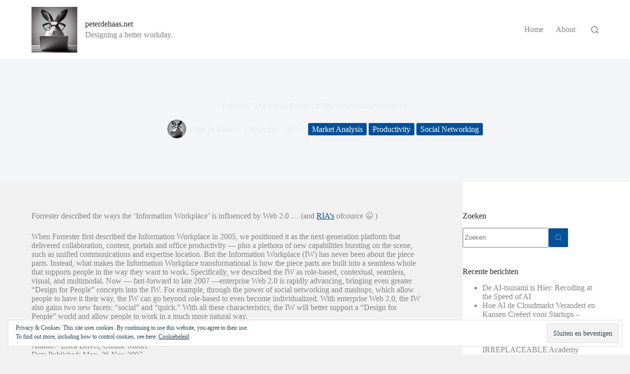

--- FILE ---
content_type: text/html; charset=UTF-8
request_url: https://peterdehaas.net/2007/12/forrester-the-s.html
body_size: 25848
content:
<!doctype html>
<html lang="nl-NL">
<head>
	
	<meta charset="UTF-8">
	<meta name="viewport" content="width=device-width, initial-scale=1, maximum-scale=5, viewport-fit=cover">
	<link rel="profile" href="https://gmpg.org/xfn/11">

	<title>Forrester: The Seven Tenets Of The Information Workplace &#8211; peterdehaas.net</title>
<meta name='robots' content='max-image-preview:large' />
	<style>img:is([sizes="auto" i], [sizes^="auto," i]) { contain-intrinsic-size: 3000px 1500px }</style>
	<link rel='dns-prefetch' href='//secure.gravatar.com' />
<link rel='dns-prefetch' href='//stats.wp.com' />
<link rel='dns-prefetch' href='//v0.wordpress.com' />
<link rel="alternate" type="application/rss+xml" title="peterdehaas.net &raquo; feed" href="https://peterdehaas.net/feed" />
<link rel="alternate" type="application/rss+xml" title="peterdehaas.net &raquo; reactiesfeed" href="https://peterdehaas.net/comments/feed" />

<link rel='stylesheet' id='wp-block-library-css' href='https://peterdehaas.net/wp-includes/css/dist/block-library/style.min.css?ver=6.7.1' media='all' />
<link rel='stylesheet' id='mediaelement-css' href='https://peterdehaas.net/wp-includes/js/mediaelement/mediaelementplayer-legacy.min.css?ver=4.2.17' media='all' />
<link rel='stylesheet' id='wp-mediaelement-css' href='https://peterdehaas.net/wp-includes/js/mediaelement/wp-mediaelement.min.css?ver=6.7.1' media='all' />
<style id='jetpack-sharing-buttons-style-inline-css'>
.jetpack-sharing-buttons__services-list{display:flex;flex-direction:row;flex-wrap:wrap;gap:0;list-style-type:none;margin:5px;padding:0}.jetpack-sharing-buttons__services-list.has-small-icon-size{font-size:12px}.jetpack-sharing-buttons__services-list.has-normal-icon-size{font-size:16px}.jetpack-sharing-buttons__services-list.has-large-icon-size{font-size:24px}.jetpack-sharing-buttons__services-list.has-huge-icon-size{font-size:36px}@media print{.jetpack-sharing-buttons__services-list{display:none!important}}.editor-styles-wrapper .wp-block-jetpack-sharing-buttons{gap:0;padding-inline-start:0}ul.jetpack-sharing-buttons__services-list.has-background{padding:1.25em 2.375em}
</style>
<style id='global-styles-inline-css'>
:root{--wp--preset--aspect-ratio--square: 1;--wp--preset--aspect-ratio--4-3: 4/3;--wp--preset--aspect-ratio--3-4: 3/4;--wp--preset--aspect-ratio--3-2: 3/2;--wp--preset--aspect-ratio--2-3: 2/3;--wp--preset--aspect-ratio--16-9: 16/9;--wp--preset--aspect-ratio--9-16: 9/16;--wp--preset--color--black: #000000;--wp--preset--color--cyan-bluish-gray: #abb8c3;--wp--preset--color--white: #ffffff;--wp--preset--color--pale-pink: #f78da7;--wp--preset--color--vivid-red: #cf2e2e;--wp--preset--color--luminous-vivid-orange: #ff6900;--wp--preset--color--luminous-vivid-amber: #fcb900;--wp--preset--color--light-green-cyan: #7bdcb5;--wp--preset--color--vivid-green-cyan: #00d084;--wp--preset--color--pale-cyan-blue: #8ed1fc;--wp--preset--color--vivid-cyan-blue: #0693e3;--wp--preset--color--vivid-purple: #9b51e0;--wp--preset--color--palette-color-1: var(--theme-palette-color-1, #00509d);--wp--preset--color--palette-color-2: var(--theme-palette-color-2, #003f88);--wp--preset--color--palette-color-3: var(--theme-palette-color-3, #828487);--wp--preset--color--palette-color-4: var(--theme-palette-color-4, #28292a);--wp--preset--color--palette-color-5: var(--theme-palette-color-5, #e8ebed);--wp--preset--color--palette-color-6: var(--theme-palette-color-6, #f4f5f6);--wp--preset--color--palette-color-7: var(--theme-palette-color-7, #FBFBFC);--wp--preset--color--palette-color-8: var(--theme-palette-color-8, #ffffff);--wp--preset--gradient--vivid-cyan-blue-to-vivid-purple: linear-gradient(135deg,rgba(6,147,227,1) 0%,rgb(155,81,224) 100%);--wp--preset--gradient--light-green-cyan-to-vivid-green-cyan: linear-gradient(135deg,rgb(122,220,180) 0%,rgb(0,208,130) 100%);--wp--preset--gradient--luminous-vivid-amber-to-luminous-vivid-orange: linear-gradient(135deg,rgba(252,185,0,1) 0%,rgba(255,105,0,1) 100%);--wp--preset--gradient--luminous-vivid-orange-to-vivid-red: linear-gradient(135deg,rgba(255,105,0,1) 0%,rgb(207,46,46) 100%);--wp--preset--gradient--very-light-gray-to-cyan-bluish-gray: linear-gradient(135deg,rgb(238,238,238) 0%,rgb(169,184,195) 100%);--wp--preset--gradient--cool-to-warm-spectrum: linear-gradient(135deg,rgb(74,234,220) 0%,rgb(151,120,209) 20%,rgb(207,42,186) 40%,rgb(238,44,130) 60%,rgb(251,105,98) 80%,rgb(254,248,76) 100%);--wp--preset--gradient--blush-light-purple: linear-gradient(135deg,rgb(255,206,236) 0%,rgb(152,150,240) 100%);--wp--preset--gradient--blush-bordeaux: linear-gradient(135deg,rgb(254,205,165) 0%,rgb(254,45,45) 50%,rgb(107,0,62) 100%);--wp--preset--gradient--luminous-dusk: linear-gradient(135deg,rgb(255,203,112) 0%,rgb(199,81,192) 50%,rgb(65,88,208) 100%);--wp--preset--gradient--pale-ocean: linear-gradient(135deg,rgb(255,245,203) 0%,rgb(182,227,212) 50%,rgb(51,167,181) 100%);--wp--preset--gradient--electric-grass: linear-gradient(135deg,rgb(202,248,128) 0%,rgb(113,206,126) 100%);--wp--preset--gradient--midnight: linear-gradient(135deg,rgb(2,3,129) 0%,rgb(40,116,252) 100%);--wp--preset--gradient--juicy-peach: linear-gradient(to right, #ffecd2 0%, #fcb69f 100%);--wp--preset--gradient--young-passion: linear-gradient(to right, #ff8177 0%, #ff867a 0%, #ff8c7f 21%, #f99185 52%, #cf556c 78%, #b12a5b 100%);--wp--preset--gradient--true-sunset: linear-gradient(to right, #fa709a 0%, #fee140 100%);--wp--preset--gradient--morpheus-den: linear-gradient(to top, #30cfd0 0%, #330867 100%);--wp--preset--gradient--plum-plate: linear-gradient(135deg, #667eea 0%, #764ba2 100%);--wp--preset--gradient--aqua-splash: linear-gradient(15deg, #13547a 0%, #80d0c7 100%);--wp--preset--gradient--love-kiss: linear-gradient(to top, #ff0844 0%, #ffb199 100%);--wp--preset--gradient--new-retrowave: linear-gradient(to top, #3b41c5 0%, #a981bb 49%, #ffc8a9 100%);--wp--preset--gradient--plum-bath: linear-gradient(to top, #cc208e 0%, #6713d2 100%);--wp--preset--gradient--high-flight: linear-gradient(to right, #0acffe 0%, #495aff 100%);--wp--preset--gradient--teen-party: linear-gradient(-225deg, #FF057C 0%, #8D0B93 50%, #321575 100%);--wp--preset--gradient--fabled-sunset: linear-gradient(-225deg, #231557 0%, #44107A 29%, #FF1361 67%, #FFF800 100%);--wp--preset--gradient--arielle-smile: radial-gradient(circle 248px at center, #16d9e3 0%, #30c7ec 47%, #46aef7 100%);--wp--preset--gradient--itmeo-branding: linear-gradient(180deg, #2af598 0%, #009efd 100%);--wp--preset--gradient--deep-blue: linear-gradient(to right, #6a11cb 0%, #2575fc 100%);--wp--preset--gradient--strong-bliss: linear-gradient(to right, #f78ca0 0%, #f9748f 19%, #fd868c 60%, #fe9a8b 100%);--wp--preset--gradient--sweet-period: linear-gradient(to top, #3f51b1 0%, #5a55ae 13%, #7b5fac 25%, #8f6aae 38%, #a86aa4 50%, #cc6b8e 62%, #f18271 75%, #f3a469 87%, #f7c978 100%);--wp--preset--gradient--purple-division: linear-gradient(to top, #7028e4 0%, #e5b2ca 100%);--wp--preset--gradient--cold-evening: linear-gradient(to top, #0c3483 0%, #a2b6df 100%, #6b8cce 100%, #a2b6df 100%);--wp--preset--gradient--mountain-rock: linear-gradient(to right, #868f96 0%, #596164 100%);--wp--preset--gradient--desert-hump: linear-gradient(to top, #c79081 0%, #dfa579 100%);--wp--preset--gradient--ethernal-constance: linear-gradient(to top, #09203f 0%, #537895 100%);--wp--preset--gradient--happy-memories: linear-gradient(-60deg, #ff5858 0%, #f09819 100%);--wp--preset--gradient--grown-early: linear-gradient(to top, #0ba360 0%, #3cba92 100%);--wp--preset--gradient--morning-salad: linear-gradient(-225deg, #B7F8DB 0%, #50A7C2 100%);--wp--preset--gradient--night-call: linear-gradient(-225deg, #AC32E4 0%, #7918F2 48%, #4801FF 100%);--wp--preset--gradient--mind-crawl: linear-gradient(-225deg, #473B7B 0%, #3584A7 51%, #30D2BE 100%);--wp--preset--gradient--angel-care: linear-gradient(-225deg, #FFE29F 0%, #FFA99F 48%, #FF719A 100%);--wp--preset--gradient--juicy-cake: linear-gradient(to top, #e14fad 0%, #f9d423 100%);--wp--preset--gradient--rich-metal: linear-gradient(to right, #d7d2cc 0%, #304352 100%);--wp--preset--gradient--mole-hall: linear-gradient(-20deg, #616161 0%, #9bc5c3 100%);--wp--preset--gradient--cloudy-knoxville: linear-gradient(120deg, #fdfbfb 0%, #ebedee 100%);--wp--preset--gradient--soft-grass: linear-gradient(to top, #c1dfc4 0%, #deecdd 100%);--wp--preset--gradient--saint-petersburg: linear-gradient(135deg, #f5f7fa 0%, #c3cfe2 100%);--wp--preset--gradient--everlasting-sky: linear-gradient(135deg, #fdfcfb 0%, #e2d1c3 100%);--wp--preset--gradient--kind-steel: linear-gradient(-20deg, #e9defa 0%, #fbfcdb 100%);--wp--preset--gradient--over-sun: linear-gradient(60deg, #abecd6 0%, #fbed96 100%);--wp--preset--gradient--premium-white: linear-gradient(to top, #d5d4d0 0%, #d5d4d0 1%, #eeeeec 31%, #efeeec 75%, #e9e9e7 100%);--wp--preset--gradient--clean-mirror: linear-gradient(45deg, #93a5cf 0%, #e4efe9 100%);--wp--preset--gradient--wild-apple: linear-gradient(to top, #d299c2 0%, #fef9d7 100%);--wp--preset--gradient--snow-again: linear-gradient(to top, #e6e9f0 0%, #eef1f5 100%);--wp--preset--gradient--confident-cloud: linear-gradient(to top, #dad4ec 0%, #dad4ec 1%, #f3e7e9 100%);--wp--preset--gradient--glass-water: linear-gradient(to top, #dfe9f3 0%, white 100%);--wp--preset--gradient--perfect-white: linear-gradient(-225deg, #E3FDF5 0%, #FFE6FA 100%);--wp--preset--font-size--small: 13px;--wp--preset--font-size--medium: 20px;--wp--preset--font-size--large: clamp(22px, 1.375rem + ((1vw - 3.2px) * 0.625), 30px);--wp--preset--font-size--x-large: clamp(30px, 1.875rem + ((1vw - 3.2px) * 1.563), 50px);--wp--preset--font-size--xx-large: clamp(45px, 2.813rem + ((1vw - 3.2px) * 2.734), 80px);--wp--preset--spacing--20: 0.44rem;--wp--preset--spacing--30: 0.67rem;--wp--preset--spacing--40: 1rem;--wp--preset--spacing--50: 1.5rem;--wp--preset--spacing--60: 2.25rem;--wp--preset--spacing--70: 3.38rem;--wp--preset--spacing--80: 5.06rem;--wp--preset--shadow--natural: 6px 6px 9px rgba(0, 0, 0, 0.2);--wp--preset--shadow--deep: 12px 12px 50px rgba(0, 0, 0, 0.4);--wp--preset--shadow--sharp: 6px 6px 0px rgba(0, 0, 0, 0.2);--wp--preset--shadow--outlined: 6px 6px 0px -3px rgba(255, 255, 255, 1), 6px 6px rgba(0, 0, 0, 1);--wp--preset--shadow--crisp: 6px 6px 0px rgba(0, 0, 0, 1);}:root { --wp--style--global--content-size: var(--theme-block-max-width);--wp--style--global--wide-size: var(--theme-block-wide-max-width); }:where(body) { margin: 0; }.wp-site-blocks > .alignleft { float: left; margin-right: 2em; }.wp-site-blocks > .alignright { float: right; margin-left: 2em; }.wp-site-blocks > .aligncenter { justify-content: center; margin-left: auto; margin-right: auto; }:where(.wp-site-blocks) > * { margin-block-start: var(--theme-content-spacing); margin-block-end: 0; }:where(.wp-site-blocks) > :first-child { margin-block-start: 0; }:where(.wp-site-blocks) > :last-child { margin-block-end: 0; }:root { --wp--style--block-gap: var(--theme-content-spacing); }:root :where(.is-layout-flow) > :first-child{margin-block-start: 0;}:root :where(.is-layout-flow) > :last-child{margin-block-end: 0;}:root :where(.is-layout-flow) > *{margin-block-start: var(--theme-content-spacing);margin-block-end: 0;}:root :where(.is-layout-constrained) > :first-child{margin-block-start: 0;}:root :where(.is-layout-constrained) > :last-child{margin-block-end: 0;}:root :where(.is-layout-constrained) > *{margin-block-start: var(--theme-content-spacing);margin-block-end: 0;}:root :where(.is-layout-flex){gap: var(--theme-content-spacing);}:root :where(.is-layout-grid){gap: var(--theme-content-spacing);}.is-layout-flow > .alignleft{float: left;margin-inline-start: 0;margin-inline-end: 2em;}.is-layout-flow > .alignright{float: right;margin-inline-start: 2em;margin-inline-end: 0;}.is-layout-flow > .aligncenter{margin-left: auto !important;margin-right: auto !important;}.is-layout-constrained > .alignleft{float: left;margin-inline-start: 0;margin-inline-end: 2em;}.is-layout-constrained > .alignright{float: right;margin-inline-start: 2em;margin-inline-end: 0;}.is-layout-constrained > .aligncenter{margin-left: auto !important;margin-right: auto !important;}.is-layout-constrained > :where(:not(.alignleft):not(.alignright):not(.alignfull)){max-width: var(--wp--style--global--content-size);margin-left: auto !important;margin-right: auto !important;}.is-layout-constrained > .alignwide{max-width: var(--wp--style--global--wide-size);}body .is-layout-flex{display: flex;}.is-layout-flex{flex-wrap: wrap;align-items: center;}.is-layout-flex > :is(*, div){margin: 0;}body .is-layout-grid{display: grid;}.is-layout-grid > :is(*, div){margin: 0;}body{padding-top: 0px;padding-right: 0px;padding-bottom: 0px;padding-left: 0px;}.has-black-color{color: var(--wp--preset--color--black) !important;}.has-cyan-bluish-gray-color{color: var(--wp--preset--color--cyan-bluish-gray) !important;}.has-white-color{color: var(--wp--preset--color--white) !important;}.has-pale-pink-color{color: var(--wp--preset--color--pale-pink) !important;}.has-vivid-red-color{color: var(--wp--preset--color--vivid-red) !important;}.has-luminous-vivid-orange-color{color: var(--wp--preset--color--luminous-vivid-orange) !important;}.has-luminous-vivid-amber-color{color: var(--wp--preset--color--luminous-vivid-amber) !important;}.has-light-green-cyan-color{color: var(--wp--preset--color--light-green-cyan) !important;}.has-vivid-green-cyan-color{color: var(--wp--preset--color--vivid-green-cyan) !important;}.has-pale-cyan-blue-color{color: var(--wp--preset--color--pale-cyan-blue) !important;}.has-vivid-cyan-blue-color{color: var(--wp--preset--color--vivid-cyan-blue) !important;}.has-vivid-purple-color{color: var(--wp--preset--color--vivid-purple) !important;}.has-palette-color-1-color{color: var(--wp--preset--color--palette-color-1) !important;}.has-palette-color-2-color{color: var(--wp--preset--color--palette-color-2) !important;}.has-palette-color-3-color{color: var(--wp--preset--color--palette-color-3) !important;}.has-palette-color-4-color{color: var(--wp--preset--color--palette-color-4) !important;}.has-palette-color-5-color{color: var(--wp--preset--color--palette-color-5) !important;}.has-palette-color-6-color{color: var(--wp--preset--color--palette-color-6) !important;}.has-palette-color-7-color{color: var(--wp--preset--color--palette-color-7) !important;}.has-palette-color-8-color{color: var(--wp--preset--color--palette-color-8) !important;}.has-black-background-color{background-color: var(--wp--preset--color--black) !important;}.has-cyan-bluish-gray-background-color{background-color: var(--wp--preset--color--cyan-bluish-gray) !important;}.has-white-background-color{background-color: var(--wp--preset--color--white) !important;}.has-pale-pink-background-color{background-color: var(--wp--preset--color--pale-pink) !important;}.has-vivid-red-background-color{background-color: var(--wp--preset--color--vivid-red) !important;}.has-luminous-vivid-orange-background-color{background-color: var(--wp--preset--color--luminous-vivid-orange) !important;}.has-luminous-vivid-amber-background-color{background-color: var(--wp--preset--color--luminous-vivid-amber) !important;}.has-light-green-cyan-background-color{background-color: var(--wp--preset--color--light-green-cyan) !important;}.has-vivid-green-cyan-background-color{background-color: var(--wp--preset--color--vivid-green-cyan) !important;}.has-pale-cyan-blue-background-color{background-color: var(--wp--preset--color--pale-cyan-blue) !important;}.has-vivid-cyan-blue-background-color{background-color: var(--wp--preset--color--vivid-cyan-blue) !important;}.has-vivid-purple-background-color{background-color: var(--wp--preset--color--vivid-purple) !important;}.has-palette-color-1-background-color{background-color: var(--wp--preset--color--palette-color-1) !important;}.has-palette-color-2-background-color{background-color: var(--wp--preset--color--palette-color-2) !important;}.has-palette-color-3-background-color{background-color: var(--wp--preset--color--palette-color-3) !important;}.has-palette-color-4-background-color{background-color: var(--wp--preset--color--palette-color-4) !important;}.has-palette-color-5-background-color{background-color: var(--wp--preset--color--palette-color-5) !important;}.has-palette-color-6-background-color{background-color: var(--wp--preset--color--palette-color-6) !important;}.has-palette-color-7-background-color{background-color: var(--wp--preset--color--palette-color-7) !important;}.has-palette-color-8-background-color{background-color: var(--wp--preset--color--palette-color-8) !important;}.has-black-border-color{border-color: var(--wp--preset--color--black) !important;}.has-cyan-bluish-gray-border-color{border-color: var(--wp--preset--color--cyan-bluish-gray) !important;}.has-white-border-color{border-color: var(--wp--preset--color--white) !important;}.has-pale-pink-border-color{border-color: var(--wp--preset--color--pale-pink) !important;}.has-vivid-red-border-color{border-color: var(--wp--preset--color--vivid-red) !important;}.has-luminous-vivid-orange-border-color{border-color: var(--wp--preset--color--luminous-vivid-orange) !important;}.has-luminous-vivid-amber-border-color{border-color: var(--wp--preset--color--luminous-vivid-amber) !important;}.has-light-green-cyan-border-color{border-color: var(--wp--preset--color--light-green-cyan) !important;}.has-vivid-green-cyan-border-color{border-color: var(--wp--preset--color--vivid-green-cyan) !important;}.has-pale-cyan-blue-border-color{border-color: var(--wp--preset--color--pale-cyan-blue) !important;}.has-vivid-cyan-blue-border-color{border-color: var(--wp--preset--color--vivid-cyan-blue) !important;}.has-vivid-purple-border-color{border-color: var(--wp--preset--color--vivid-purple) !important;}.has-palette-color-1-border-color{border-color: var(--wp--preset--color--palette-color-1) !important;}.has-palette-color-2-border-color{border-color: var(--wp--preset--color--palette-color-2) !important;}.has-palette-color-3-border-color{border-color: var(--wp--preset--color--palette-color-3) !important;}.has-palette-color-4-border-color{border-color: var(--wp--preset--color--palette-color-4) !important;}.has-palette-color-5-border-color{border-color: var(--wp--preset--color--palette-color-5) !important;}.has-palette-color-6-border-color{border-color: var(--wp--preset--color--palette-color-6) !important;}.has-palette-color-7-border-color{border-color: var(--wp--preset--color--palette-color-7) !important;}.has-palette-color-8-border-color{border-color: var(--wp--preset--color--palette-color-8) !important;}.has-vivid-cyan-blue-to-vivid-purple-gradient-background{background: var(--wp--preset--gradient--vivid-cyan-blue-to-vivid-purple) !important;}.has-light-green-cyan-to-vivid-green-cyan-gradient-background{background: var(--wp--preset--gradient--light-green-cyan-to-vivid-green-cyan) !important;}.has-luminous-vivid-amber-to-luminous-vivid-orange-gradient-background{background: var(--wp--preset--gradient--luminous-vivid-amber-to-luminous-vivid-orange) !important;}.has-luminous-vivid-orange-to-vivid-red-gradient-background{background: var(--wp--preset--gradient--luminous-vivid-orange-to-vivid-red) !important;}.has-very-light-gray-to-cyan-bluish-gray-gradient-background{background: var(--wp--preset--gradient--very-light-gray-to-cyan-bluish-gray) !important;}.has-cool-to-warm-spectrum-gradient-background{background: var(--wp--preset--gradient--cool-to-warm-spectrum) !important;}.has-blush-light-purple-gradient-background{background: var(--wp--preset--gradient--blush-light-purple) !important;}.has-blush-bordeaux-gradient-background{background: var(--wp--preset--gradient--blush-bordeaux) !important;}.has-luminous-dusk-gradient-background{background: var(--wp--preset--gradient--luminous-dusk) !important;}.has-pale-ocean-gradient-background{background: var(--wp--preset--gradient--pale-ocean) !important;}.has-electric-grass-gradient-background{background: var(--wp--preset--gradient--electric-grass) !important;}.has-midnight-gradient-background{background: var(--wp--preset--gradient--midnight) !important;}.has-juicy-peach-gradient-background{background: var(--wp--preset--gradient--juicy-peach) !important;}.has-young-passion-gradient-background{background: var(--wp--preset--gradient--young-passion) !important;}.has-true-sunset-gradient-background{background: var(--wp--preset--gradient--true-sunset) !important;}.has-morpheus-den-gradient-background{background: var(--wp--preset--gradient--morpheus-den) !important;}.has-plum-plate-gradient-background{background: var(--wp--preset--gradient--plum-plate) !important;}.has-aqua-splash-gradient-background{background: var(--wp--preset--gradient--aqua-splash) !important;}.has-love-kiss-gradient-background{background: var(--wp--preset--gradient--love-kiss) !important;}.has-new-retrowave-gradient-background{background: var(--wp--preset--gradient--new-retrowave) !important;}.has-plum-bath-gradient-background{background: var(--wp--preset--gradient--plum-bath) !important;}.has-high-flight-gradient-background{background: var(--wp--preset--gradient--high-flight) !important;}.has-teen-party-gradient-background{background: var(--wp--preset--gradient--teen-party) !important;}.has-fabled-sunset-gradient-background{background: var(--wp--preset--gradient--fabled-sunset) !important;}.has-arielle-smile-gradient-background{background: var(--wp--preset--gradient--arielle-smile) !important;}.has-itmeo-branding-gradient-background{background: var(--wp--preset--gradient--itmeo-branding) !important;}.has-deep-blue-gradient-background{background: var(--wp--preset--gradient--deep-blue) !important;}.has-strong-bliss-gradient-background{background: var(--wp--preset--gradient--strong-bliss) !important;}.has-sweet-period-gradient-background{background: var(--wp--preset--gradient--sweet-period) !important;}.has-purple-division-gradient-background{background: var(--wp--preset--gradient--purple-division) !important;}.has-cold-evening-gradient-background{background: var(--wp--preset--gradient--cold-evening) !important;}.has-mountain-rock-gradient-background{background: var(--wp--preset--gradient--mountain-rock) !important;}.has-desert-hump-gradient-background{background: var(--wp--preset--gradient--desert-hump) !important;}.has-ethernal-constance-gradient-background{background: var(--wp--preset--gradient--ethernal-constance) !important;}.has-happy-memories-gradient-background{background: var(--wp--preset--gradient--happy-memories) !important;}.has-grown-early-gradient-background{background: var(--wp--preset--gradient--grown-early) !important;}.has-morning-salad-gradient-background{background: var(--wp--preset--gradient--morning-salad) !important;}.has-night-call-gradient-background{background: var(--wp--preset--gradient--night-call) !important;}.has-mind-crawl-gradient-background{background: var(--wp--preset--gradient--mind-crawl) !important;}.has-angel-care-gradient-background{background: var(--wp--preset--gradient--angel-care) !important;}.has-juicy-cake-gradient-background{background: var(--wp--preset--gradient--juicy-cake) !important;}.has-rich-metal-gradient-background{background: var(--wp--preset--gradient--rich-metal) !important;}.has-mole-hall-gradient-background{background: var(--wp--preset--gradient--mole-hall) !important;}.has-cloudy-knoxville-gradient-background{background: var(--wp--preset--gradient--cloudy-knoxville) !important;}.has-soft-grass-gradient-background{background: var(--wp--preset--gradient--soft-grass) !important;}.has-saint-petersburg-gradient-background{background: var(--wp--preset--gradient--saint-petersburg) !important;}.has-everlasting-sky-gradient-background{background: var(--wp--preset--gradient--everlasting-sky) !important;}.has-kind-steel-gradient-background{background: var(--wp--preset--gradient--kind-steel) !important;}.has-over-sun-gradient-background{background: var(--wp--preset--gradient--over-sun) !important;}.has-premium-white-gradient-background{background: var(--wp--preset--gradient--premium-white) !important;}.has-clean-mirror-gradient-background{background: var(--wp--preset--gradient--clean-mirror) !important;}.has-wild-apple-gradient-background{background: var(--wp--preset--gradient--wild-apple) !important;}.has-snow-again-gradient-background{background: var(--wp--preset--gradient--snow-again) !important;}.has-confident-cloud-gradient-background{background: var(--wp--preset--gradient--confident-cloud) !important;}.has-glass-water-gradient-background{background: var(--wp--preset--gradient--glass-water) !important;}.has-perfect-white-gradient-background{background: var(--wp--preset--gradient--perfect-white) !important;}.has-small-font-size{font-size: var(--wp--preset--font-size--small) !important;}.has-medium-font-size{font-size: var(--wp--preset--font-size--medium) !important;}.has-large-font-size{font-size: var(--wp--preset--font-size--large) !important;}.has-x-large-font-size{font-size: var(--wp--preset--font-size--x-large) !important;}.has-xx-large-font-size{font-size: var(--wp--preset--font-size--xx-large) !important;}
:root :where(.wp-block-pullquote){font-size: clamp(0.984em, 0.984rem + ((1vw - 0.2em) * 0.645), 1.5em);line-height: 1.6;}
</style>
<link rel='stylesheet' id='ct-main-styles-css' href='https://peterdehaas.net/wp-content/themes/blocksy/static/bundle/main.min.css?ver=2.0.78' media='all' />
<link rel='stylesheet' id='ct-page-title-styles-css' href='https://peterdehaas.net/wp-content/themes/blocksy/static/bundle/page-title.min.css?ver=2.0.78' media='all' />
<link rel='stylesheet' id='ct-sidebar-styles-css' href='https://peterdehaas.net/wp-content/themes/blocksy/static/bundle/sidebar.min.css?ver=2.0.78' media='all' />
<link rel='stylesheet' id='ct-author-box-styles-css' href='https://peterdehaas.net/wp-content/themes/blocksy/static/bundle/author-box.min.css?ver=2.0.78' media='all' />
<link rel='stylesheet' id='ct-posts-nav-styles-css' href='https://peterdehaas.net/wp-content/themes/blocksy/static/bundle/posts-nav.min.css?ver=2.0.78' media='all' />
<style id='akismet-widget-style-inline-css'>

			.a-stats {
				--akismet-color-mid-green: #357b49;
				--akismet-color-white: #fff;
				--akismet-color-light-grey: #f6f7f7;

				max-width: 350px;
				width: auto;
			}

			.a-stats * {
				all: unset;
				box-sizing: border-box;
			}

			.a-stats strong {
				font-weight: 600;
			}

			.a-stats a.a-stats__link,
			.a-stats a.a-stats__link:visited,
			.a-stats a.a-stats__link:active {
				background: var(--akismet-color-mid-green);
				border: none;
				box-shadow: none;
				border-radius: 8px;
				color: var(--akismet-color-white);
				cursor: pointer;
				display: block;
				font-family: -apple-system, BlinkMacSystemFont, 'Segoe UI', 'Roboto', 'Oxygen-Sans', 'Ubuntu', 'Cantarell', 'Helvetica Neue', sans-serif;
				font-weight: 500;
				padding: 12px;
				text-align: center;
				text-decoration: none;
				transition: all 0.2s ease;
			}

			/* Extra specificity to deal with TwentyTwentyOne focus style */
			.widget .a-stats a.a-stats__link:focus {
				background: var(--akismet-color-mid-green);
				color: var(--akismet-color-white);
				text-decoration: none;
			}

			.a-stats a.a-stats__link:hover {
				filter: brightness(110%);
				box-shadow: 0 4px 12px rgba(0, 0, 0, 0.06), 0 0 2px rgba(0, 0, 0, 0.16);
			}

			.a-stats .count {
				color: var(--akismet-color-white);
				display: block;
				font-size: 1.5em;
				line-height: 1.4;
				padding: 0 13px;
				white-space: nowrap;
			}
		
</style>
<link rel='stylesheet' id='sharedaddy-css' href='https://peterdehaas.net/wp-content/plugins/jetpack/modules/sharedaddy/sharing.css?ver=14.3' media='all' />
<link rel='stylesheet' id='social-logos-css' href='https://peterdehaas.net/wp-content/plugins/jetpack/_inc/social-logos/social-logos.min.css?ver=14.3' media='all' />
<link rel="https://api.w.org/" href="https://peterdehaas.net/wp-json/" /><link rel="alternate" title="JSON" type="application/json" href="https://peterdehaas.net/wp-json/wp/v2/posts/707" /><link rel="EditURI" type="application/rsd+xml" title="RSD" href="https://peterdehaas.net/xmlrpc.php?rsd" />
<meta name="generator" content="WordPress 6.7.1" />
<link rel="canonical" href="https://peterdehaas.net/2007/12/forrester-the-s.html" />
<link rel='shortlink' href='https://wp.me/p9PuDM-bp' />
<link rel="alternate" title="oEmbed (JSON)" type="application/json+oembed" href="https://peterdehaas.net/wp-json/oembed/1.0/embed?url=https%3A%2F%2Fpeterdehaas.net%2F2007%2F12%2Fforrester-the-s.html" />
<link rel="alternate" title="oEmbed (XML)" type="text/xml+oembed" href="https://peterdehaas.net/wp-json/oembed/1.0/embed?url=https%3A%2F%2Fpeterdehaas.net%2F2007%2F12%2Fforrester-the-s.html&#038;format=xml" />
	<style>img#wpstats{display:none}</style>
		<noscript><link rel='stylesheet' href='https://peterdehaas.net/wp-content/themes/blocksy/static/bundle/no-scripts.min.css' type='text/css'></noscript>
<style id="ct-main-styles-inline-css">[data-header*="type-1"] .ct-header [data-id="logo"] .site-logo-container {--logo-max-height:93px;} [data-header*="type-1"] .ct-header [data-id="logo"] .site-title {--theme-font-weight:700;--theme-font-size:25px;--theme-line-height:1.5;--theme-link-initial-color:var(--theme-palette-color-4);} [data-header*="type-1"] .ct-header [data-id="logo"] .site-description {--theme-font-weight:500;--theme-font-size:13px;} [data-header*="type-1"] .ct-header [data-id="menu"] > ul > li > a {--menu-item-height:44%;--theme-font-weight:700;--theme-text-transform:uppercase;--theme-font-size:12px;--theme-line-height:1.3;--theme-link-initial-color:var(--theme-text-color);} [data-header*="type-1"] .ct-header [data-id="menu"] .sub-menu .ct-menu-link {--theme-link-initial-color:var(--theme-palette-color-8);--theme-font-weight:500;--theme-font-size:12px;} [data-header*="type-1"] .ct-header [data-id="menu"] .sub-menu {--dropdown-divider:1px dashed rgba(255, 255, 255, 0.1);--theme-box-shadow:0px 10px 20px rgba(41, 51, 61, 0.1);--theme-border-radius:0px 0px 2px 2px;} [data-header*="type-1"] .ct-header [data-row*="middle"] {--height:120px;background-color:var(--theme-palette-color-8);background-image:none;--theme-border-top:none;--theme-border-bottom:none;--theme-box-shadow:none;} [data-header*="type-1"] .ct-header [data-row*="middle"] > div {--theme-border-top:none;--theme-border-bottom:none;} [data-header*="type-1"] [data-id="mobile-menu"] {--theme-font-weight:700;--theme-font-size:20px;--theme-link-initial-color:#ffffff;--mobile-menu-divider:none;} [data-header*="type-1"] #offcanvas {--theme-box-shadow:0px 0px 70px rgba(0, 0, 0, 0.35);--side-panel-width:500px;} [data-header*="type-1"] #offcanvas .ct-panel-inner {background-color:rgba(18, 21, 25, 0.98);} [data-header*="type-1"] #search-modal .ct-search-results {--theme-font-weight:500;--theme-font-size:14px;--theme-line-height:1.4;} [data-header*="type-1"] #search-modal .ct-search-form {--theme-link-initial-color:#ffffff;--theme-form-text-initial-color:#ffffff;--theme-form-text-focus-color:#ffffff;--theme-form-field-border-initial-color:rgba(255, 255, 255, 0.2);--theme-button-text-initial-color:rgba(255, 255, 255, 0.7);--theme-button-text-hover-color:#ffffff;--theme-button-background-initial-color:var(--theme-palette-color-1);--theme-button-background-hover-color:var(--theme-palette-color-1);} [data-header*="type-1"] #search-modal {background-color:rgba(18, 21, 25, 0.98);} [data-header*="type-1"] [data-id="trigger"] {--theme-icon-size:18px;} [data-header*="type-1"] {--header-height:120px;} [data-header*="type-1"] .ct-header {background-image:none;} [data-footer*="type-1"] .ct-footer [data-row*="bottom"] > div {--container-spacing:25px;--theme-border:none;--theme-border-top:none;--grid-template-columns:initial;} [data-footer*="type-1"] .ct-footer [data-row*="bottom"] .widget-title {--theme-font-size:16px;} [data-footer*="type-1"] .ct-footer [data-row*="bottom"] {--theme-border-top:none;background-color:transparent;} [data-footer*="type-1"] [data-id="copyright"] {--theme-font-weight:400;--theme-font-size:15px;--theme-line-height:1.3;} [data-footer*="type-1"] .ct-footer {background-color:var(--theme-palette-color-6);}:root {--theme-font-family:-apple-system, BlinkMacSystemFont, 'Segoe UI', Roboto, Helvetica, Arial, sans-serif, 'Apple Color Emoji', 'Segoe UI Emoji', 'Segoe UI Symbol';--theme-font-weight:400;--theme-text-transform:none;--theme-text-decoration:none;--theme-font-size:16px;--theme-line-height:1.65;--theme-letter-spacing:0em;--theme-button-font-weight:500;--theme-button-font-size:15px;--has-classic-forms:var(--true);--has-modern-forms:var(--false);--theme-form-field-border-initial-color:var(--theme-border-color);--theme-form-field-border-focus-color:var(--theme-palette-color-1);--theme-form-selection-field-initial-color:var(--theme-border-color);--theme-form-selection-field-active-color:var(--theme-palette-color-1);--theme-palette-color-1:#00509d;--theme-palette-color-2:#003f88;--theme-palette-color-3:#828487;--theme-palette-color-4:#28292a;--theme-palette-color-5:#e8ebed;--theme-palette-color-6:#f4f5f6;--theme-palette-color-7:#FBFBFC;--theme-palette-color-8:#ffffff;--theme-text-color:var(--theme-palette-color-3);--theme-link-initial-color:var(--theme-palette-color-1);--theme-link-hover-color:var(--theme-palette-color-2);--theme-selection-text-color:#ffffff;--theme-selection-background-color:var(--theme-palette-color-1);--theme-border-color:var(--theme-palette-color-5);--theme-headings-color:var(--theme-palette-color-4);--theme-content-spacing:1.5em;--theme-button-min-height:40px;--theme-button-shadow:none;--theme-button-transform:none;--theme-button-text-initial-color:#ffffff;--theme-button-text-hover-color:#ffffff;--theme-button-background-initial-color:var(--theme-palette-color-1);--theme-button-background-hover-color:var(--theme-palette-color-2);--theme-button-border:none;--theme-button-border-radius:3px;--theme-button-padding:5px 20px;--theme-normal-container-max-width:1290px;--theme-content-vertical-spacing:60px;--theme-container-edge-spacing:90vw;--theme-narrow-container-max-width:750px;--theme-wide-offset:130px;}h1 {--theme-font-weight:700;--theme-font-size:40px;--theme-line-height:1.5;}h2 {--theme-font-weight:700;--theme-font-size:35px;--theme-line-height:1.5;}h3 {--theme-font-weight:700;--theme-font-size:30px;--theme-line-height:1.5;}h4 {--theme-font-weight:700;--theme-font-size:25px;--theme-line-height:1.5;}h5 {--theme-font-weight:700;--theme-font-size:20px;--theme-line-height:1.5;}h6 {--theme-font-weight:700;--theme-font-size:16px;--theme-line-height:1.5;}.wp-block-pullquote {--theme-font-family:Georgia;--theme-font-weight:600;--theme-font-size:25px;}pre, code, samp, kbd {--theme-font-family:monospace;--theme-font-weight:400;--theme-font-size:16px;}figcaption {--theme-font-size:14px;}.ct-sidebar .widget-title {--theme-font-size:20px;}.ct-breadcrumbs {--theme-font-weight:600;--theme-text-transform:uppercase;--theme-font-size:12px;}body {background-color:#F1F1F1;background-image:none;} [data-prefix="single_blog_post"] .entry-header .page-title {--theme-font-size:30px;--theme-heading-color:var(--theme-palette-color-5);} [data-prefix="single_blog_post"] .entry-header .entry-meta {--theme-font-weight:600;--theme-text-transform:uppercase;--theme-font-size:12px;--theme-line-height:1.3;--theme-text-color:var(--theme-palette-color-5);} [data-prefix="single_blog_post"] .entry-header .page-description {--theme-text-color:var(--theme-palette-color-6);} [data-prefix="single_blog_post"] .hero-section[data-type="type-2"] > figure .ct-media-container:after {background-color:rgba(25, 42, 63, 0.75);} [data-prefix="single_blog_post"] .hero-section[data-type="type-2"] {background-color:var(--theme-palette-color-6);background-image:none;--container-padding:50px 0px;} [data-prefix="single_blog_post"] .hero-section .page-description {--itemSpacing:30px;} [data-prefix="categories"] .entry-header .page-title {--theme-font-size:30px;} [data-prefix="categories"] .entry-header .entry-meta {--theme-font-weight:600;--theme-text-transform:uppercase;--theme-font-size:12px;--theme-line-height:1.3;} [data-prefix="search"] .entry-header .page-title {--theme-font-size:30px;} [data-prefix="search"] .entry-header .entry-meta {--theme-font-weight:600;--theme-text-transform:uppercase;--theme-font-size:12px;--theme-line-height:1.3;} [data-prefix="author"] .entry-header .page-title {--theme-font-size:30px;} [data-prefix="author"] .entry-header .entry-meta {--theme-font-weight:600;--theme-text-transform:uppercase;--theme-font-size:12px;--theme-line-height:1.3;} [data-prefix="author"] .hero-section[data-type="type-2"] {background-color:var(--theme-palette-color-6);background-image:none;--container-padding:50px 0px;} [data-prefix="single_page"] .entry-header .page-title {--theme-font-size:30px;} [data-prefix="single_page"] .entry-header .entry-meta {--theme-font-weight:600;--theme-text-transform:uppercase;--theme-font-size:12px;--theme-line-height:1.3;} [data-prefix="single_page"] .hero-section[data-type="type-2"] {background-color:var(--theme-palette-color-6);background-image:none;--container-padding:50px 0px;} [data-prefix="blog"] .entry-card .entry-title {--theme-font-size:20px;--theme-line-height:1.3;} [data-prefix="blog"] .entry-card .entry-meta {--theme-font-weight:600;--theme-text-transform:uppercase;--theme-font-size:12px;} [data-prefix="blog"] .entry-card {background-color:var(--theme-palette-color-8);--theme-box-shadow:0px 12px 18px -6px rgba(34, 56, 101, 0.04);} [data-prefix="blog"] [data-archive="default"] .card-content .entry-meta[data-id="GJKPV8"] {--card-element-spacing:15px;} [data-prefix="blog"] [data-archive="default"] .card-content .ct-media-container {--card-element-spacing:30px;} [data-prefix="blog"] .entry-button {--theme-button-background-initial-color:var(--theme-palette-color-3);--theme-button-background-hover-color:var(--theme-palette-color-3);} [data-prefix="blog"] [data-archive="default"] .card-content .entry-meta[data-id="bxspow"] {--card-element-spacing:15px;}body[data-prefix="blog"] {background-color:#ffffff;} [data-prefix="categories"] .entries {--grid-template-columns:repeat(3, minmax(0, 1fr));} [data-prefix="categories"] .entry-card .entry-title {--theme-font-size:20px;--theme-line-height:1.3;} [data-prefix="categories"] .entry-card .entry-meta {--theme-font-weight:600;--theme-text-transform:uppercase;--theme-font-size:12px;} [data-prefix="categories"] .entry-card {background-color:var(--theme-palette-color-8);--theme-box-shadow:0px 12px 18px -6px rgba(34, 56, 101, 0.04);} [data-prefix="categories"] [data-archive="default"] .card-content .entry-meta[data-id="HTuyG2"] {--card-element-spacing:15px;} [data-prefix="categories"] [data-archive="default"] .card-content .ct-media-container {--card-element-spacing:30px;} [data-prefix="categories"] [data-archive="default"] .card-content .entry-meta[data-id="R6yqxX"] {--card-element-spacing:15px;} [data-prefix="author"] .entries {--grid-template-columns:repeat(3, minmax(0, 1fr));} [data-prefix="author"] .entry-card .entry-title {--theme-font-size:20px;--theme-line-height:1.3;} [data-prefix="author"] .entry-card .entry-meta {--theme-font-weight:600;--theme-text-transform:uppercase;--theme-font-size:12px;} [data-prefix="author"] .entry-card {background-color:var(--theme-palette-color-8);--theme-box-shadow:0px 12px 18px -6px rgba(34, 56, 101, 0.04);} [data-prefix="author"] [data-archive="default"] .card-content .entry-meta[data-id="gJC8Gu"] {--card-element-spacing:15px;} [data-prefix="author"] [data-archive="default"] .card-content .ct-media-container {--card-element-spacing:30px;} [data-prefix="author"] [data-archive="default"] .card-content .entry-meta[data-id="Yn3EU1"] {--card-element-spacing:15px;} [data-prefix="search"] .entries {--grid-template-columns:repeat(3, minmax(0, 1fr));} [data-prefix="search"] .entry-card .entry-title {--theme-font-size:20px;--theme-line-height:1.3;} [data-prefix="search"] .entry-card .entry-meta {--theme-font-weight:600;--theme-text-transform:uppercase;--theme-font-size:12px;} [data-prefix="search"] .entry-card {background-color:var(--theme-palette-color-8);--theme-box-shadow:0px 12px 18px -6px rgba(34, 56, 101, 0.04);}form textarea {--theme-form-field-height:170px;}.ct-sidebar {--theme-link-initial-color:var(--theme-text-color);}.ct-back-to-top {--theme-icon-color:#ffffff;--theme-icon-hover-color:#ffffff;--theme-border-radius:2px;} [data-prefix="single_blog_post"] .entry-tags .ct-module-title {--theme-font-weight:600;--theme-font-size:14px;} [data-prefix="single_blog_post"] .post-navigation {--theme-link-initial-color:var(--theme-text-color);} [data-prefix="single_blog_post"] .ct-related-posts-container {background-color:var(--theme-palette-color-6);} [data-prefix="single_blog_post"] .ct-related-posts .related-entry-title {--theme-font-size:16px;--card-element-spacing:5px;} [data-prefix="single_blog_post"] .ct-related-posts .entry-meta {--theme-font-size:14px;} [data-prefix="single_blog_post"] .ct-related-posts {--grid-template-columns:repeat(3, minmax(0, 1fr));} [data-prefix="single_blog_post"] [class*="ct-container"] > article[class*="post"] {--has-boxed:var(--false);--has-wide:var(--true);} [data-prefix="single_page"] [class*="ct-container"] > article[class*="post"] {--has-boxed:var(--false);--has-wide:var(--true);}@media (max-width: 999.98px) {[data-header*="type-1"] .ct-header [data-row*="middle"] {--height:70px;} [data-header*="type-1"] #offcanvas {--side-panel-width:65vw;} [data-header*="type-1"] {--header-height:70px;} [data-footer*="type-1"] .ct-footer [data-row*="bottom"] > div {--grid-template-columns:initial;} [data-prefix="categories"] .entries {--grid-template-columns:repeat(2, minmax(0, 1fr));} [data-prefix="author"] .entries {--grid-template-columns:repeat(2, minmax(0, 1fr));} [data-prefix="search"] .entries {--grid-template-columns:repeat(2, minmax(0, 1fr));} [data-prefix="single_blog_post"] .ct-related-posts {--grid-template-columns:repeat(2, minmax(0, 1fr));}}@media (max-width: 689.98px) {[data-header*="type-1"] #offcanvas {--side-panel-width:90vw;} [data-footer*="type-1"] .ct-footer [data-row*="bottom"] > div {--container-spacing:15px;--grid-template-columns:initial;} [data-prefix="blog"] .entry-card .entry-title {--theme-font-size:18px;} [data-prefix="categories"] .entries {--grid-template-columns:repeat(1, minmax(0, 1fr));} [data-prefix="categories"] .entry-card .entry-title {--theme-font-size:18px;} [data-prefix="author"] .entries {--grid-template-columns:repeat(1, minmax(0, 1fr));} [data-prefix="author"] .entry-card .entry-title {--theme-font-size:18px;} [data-prefix="search"] .entries {--grid-template-columns:repeat(1, minmax(0, 1fr));} [data-prefix="search"] .entry-card .entry-title {--theme-font-size:18px;}:root {--theme-content-vertical-spacing:50px;--theme-container-edge-spacing:88vw;} [data-prefix="single_blog_post"] .ct-related-posts {--grid-template-columns:repeat(1, minmax(0, 1fr));}}</style>

<!-- Jetpack Open Graph Tags -->
<meta property="og:type" content="article" />
<meta property="og:title" content="Forrester: The Seven Tenets Of The Information Workplace" />
<meta property="og:url" content="https://peterdehaas.net/2007/12/forrester-the-s.html" />
<meta property="og:description" content="Forrester described the ways the &#8216;Information Workplace&#8217; is influenced by Web 2.0 &#8230; (and RIA&#8217;s ofcource ;-) ) When Forrester first described the Information Workplace in 200…" />
<meta property="article:published_time" content="2007-12-01T13:50:16+00:00" />
<meta property="article:modified_time" content="2007-12-01T13:50:16+00:00" />
<meta property="og:site_name" content="peterdehaas.net" />
<meta property="og:image" content="https://peterdehaas.net/wp-content/uploads/2024/04/cropped-peter-rabbit.jpeg" />
<meta property="og:image:width" content="512" />
<meta property="og:image:height" content="512" />
<meta property="og:image:alt" content="" />
<meta property="og:locale" content="nl_NL" />
<meta name="twitter:text:title" content="Forrester: The Seven Tenets Of The Information Workplace" />
<meta name="twitter:image" content="https://peterdehaas.net/wp-content/uploads/2024/04/cropped-peter-rabbit-270x270.jpeg" />
<meta name="twitter:card" content="summary" />

<!-- End Jetpack Open Graph Tags -->
<link rel="icon" href="https://peterdehaas.net/wp-content/uploads/2024/04/cropped-peter-rabbit-32x32.jpeg" sizes="32x32" />
<link rel="icon" href="https://peterdehaas.net/wp-content/uploads/2024/04/cropped-peter-rabbit-192x192.jpeg" sizes="192x192" />
<link rel="apple-touch-icon" href="https://peterdehaas.net/wp-content/uploads/2024/04/cropped-peter-rabbit-180x180.jpeg" />
<meta name="msapplication-TileImage" content="https://peterdehaas.net/wp-content/uploads/2024/04/cropped-peter-rabbit-270x270.jpeg" />
	</head>


<body class="post-template-default single single-post postid-707 single-format-standard wp-custom-logo wp-embed-responsive" data-link="type-2" data-prefix="single_blog_post" data-header="type-1" data-footer="type-1" itemscope="itemscope" itemtype="https://schema.org/Blog">

<a class="skip-link show-on-focus" href="#main">
	Ga naar de inhoud</a>

<div class="ct-drawer-canvas" data-location="start">
		<div id="search-modal" class="ct-panel" data-behaviour="modal">
			<div class="ct-panel-actions">
				<button class="ct-toggle-close" data-type="type-1" aria-label="Zoek modal sluiten">
					<svg class="ct-icon" width="12" height="12" viewBox="0 0 15 15"><path d="M1 15a1 1 0 01-.71-.29 1 1 0 010-1.41l5.8-5.8-5.8-5.8A1 1 0 011.7.29l5.8 5.8 5.8-5.8a1 1 0 011.41 1.41l-5.8 5.8 5.8 5.8a1 1 0 01-1.41 1.41l-5.8-5.8-5.8 5.8A1 1 0 011 15z"/></svg>				</button>
			</div>

			<div class="ct-panel-content">
				

<form role="search" method="get" class="ct-search-form"  action="https://peterdehaas.net/" aria-haspopup="listbox" data-live-results="thumbs">

	<input type="search" class="modal-field" placeholder="Zoeken" value="" name="s" autocomplete="off" title="Zoek naar..." aria-label="Zoek naar...">

	<div class="ct-search-form-controls">
		
		<button type="submit" class="wp-element-button" data-button="icon" aria-label="Zoekknop">
			<svg class="ct-icon ct-search-button-content" aria-hidden="true" width="15" height="15" viewBox="0 0 15 15"><path d="M14.8,13.7L12,11c0.9-1.2,1.5-2.6,1.5-4.2c0-3.7-3-6.8-6.8-6.8S0,3,0,6.8s3,6.8,6.8,6.8c1.6,0,3.1-0.6,4.2-1.5l2.8,2.8c0.1,0.1,0.3,0.2,0.5,0.2s0.4-0.1,0.5-0.2C15.1,14.5,15.1,14,14.8,13.7z M1.5,6.8c0-2.9,2.4-5.2,5.2-5.2S12,3.9,12,6.8S9.6,12,6.8,12S1.5,9.6,1.5,6.8z"/></svg>
			<span class="ct-ajax-loader">
				<svg viewBox="0 0 24 24">
					<circle cx="12" cy="12" r="10" opacity="0.2" fill="none" stroke="currentColor" stroke-miterlimit="10" stroke-width="2"/>

					<path d="m12,2c5.52,0,10,4.48,10,10" fill="none" stroke="currentColor" stroke-linecap="round" stroke-miterlimit="10" stroke-width="2">
						<animateTransform
							attributeName="transform"
							attributeType="XML"
							type="rotate"
							dur="0.6s"
							from="0 12 12"
							to="360 12 12"
							repeatCount="indefinite"
						/>
					</path>
				</svg>
			</span>
		</button>

		
					<input type="hidden" name="ct_post_type" value="post:page">
		
		

		<input type="hidden" value="2c493d39f8" class="ct-live-results-nonce">	</div>

			<div class="screen-reader-text" aria-live="polite" role="status">
			Geen resultaten		</div>
	
</form>


			</div>
		</div>

		<div id="offcanvas" class="ct-panel ct-header" data-behaviour="right-side"><div class="ct-panel-inner">
		<div class="ct-panel-actions">
			
			<button class="ct-toggle-close" data-type="type-1" aria-label="Sluit lade">
				<svg class="ct-icon" width="12" height="12" viewBox="0 0 15 15"><path d="M1 15a1 1 0 01-.71-.29 1 1 0 010-1.41l5.8-5.8-5.8-5.8A1 1 0 011.7.29l5.8 5.8 5.8-5.8a1 1 0 011.41 1.41l-5.8 5.8 5.8 5.8a1 1 0 01-1.41 1.41l-5.8-5.8-5.8 5.8A1 1 0 011 15z"/></svg>
			</button>
		</div>
		<div class="ct-panel-content" data-device="desktop"><div class="ct-panel-content-inner"></div></div><div class="ct-panel-content" data-device="mobile"><div class="ct-panel-content-inner">
<nav
	class="mobile-menu menu-container"
	data-id="mobile-menu" data-interaction="click" data-toggle-type="type-1" data-submenu-dots="yes"	aria-label="Off canvas menu">
	<ul id="menu-top-menu-1" role="menubar"><li class="menu-item menu-item-type-custom menu-item-object-custom menu-item-home menu-item-18" role="none"><a href="https://peterdehaas.net/" class="ct-menu-link" role="menuitem">Home</a></li>
<li class="menu-item menu-item-type-post_type menu-item-object-page menu-item-19" role="none"><a href="https://peterdehaas.net/about-peter" class="ct-menu-link" role="menuitem">About</a></li>
</ul></nav>

</div></div></div></div>
	<a href="#main-container" class="ct-back-to-top ct-hidden-sm"
		data-shape="square"
		data-alignment="right"
		title="Ga naar boven" aria-label="Ga naar boven" hidden>

		<svg class="ct-icon" width="15" height="15" viewBox="0 0 20 20"><path d="M10,0L9.4,0.6L0.8,9.1l1.2,1.2l7.1-7.1V20h1.7V3.3l7.1,7.1l1.2-1.2l-8.5-8.5L10,0z"/></svg>	</a>

	</div>
<div id="main-container">
	<header id="header" class="ct-header" data-id="type-1" itemscope="" itemtype="https://schema.org/WPHeader"><div data-device="desktop"><div data-row="middle" data-column-set="2"><div class="ct-container"><div data-column="start" data-placements="1"><div data-items="primary">
<div	class="site-branding"
	data-id="logo"	data-logo="left"	itemscope="itemscope" itemtype="https://schema.org/Organization">

			<a href="https://peterdehaas.net/" class="site-logo-container" rel="home" itemprop="url" ><img width="1024" height="1024" src="https://peterdehaas.net/wp-content/uploads/2024/04/peter-rabbit.jpeg" class="default-logo" alt="peterdehaas.net" decoding="async" fetchpriority="high" srcset="https://peterdehaas.net/wp-content/uploads/2024/04/peter-rabbit.jpeg 1024w, https://peterdehaas.net/wp-content/uploads/2024/04/peter-rabbit-300x300.jpeg 300w, https://peterdehaas.net/wp-content/uploads/2024/04/peter-rabbit-150x150.jpeg 150w, https://peterdehaas.net/wp-content/uploads/2024/04/peter-rabbit-768x768.jpeg 768w" sizes="(max-width: 1024px) 100vw, 1024px" data-attachment-id="4644" data-permalink="https://peterdehaas.net/peter-rabbit" data-orig-file="https://peterdehaas.net/wp-content/uploads/2024/04/peter-rabbit.jpeg" data-orig-size="1024,1024" data-comments-opened="1" data-image-meta="{&quot;aperture&quot;:&quot;0&quot;,&quot;credit&quot;:&quot;&quot;,&quot;camera&quot;:&quot;&quot;,&quot;caption&quot;:&quot;&quot;,&quot;created_timestamp&quot;:&quot;0&quot;,&quot;copyright&quot;:&quot;&quot;,&quot;focal_length&quot;:&quot;0&quot;,&quot;iso&quot;:&quot;0&quot;,&quot;shutter_speed&quot;:&quot;0&quot;,&quot;title&quot;:&quot;&quot;,&quot;orientation&quot;:&quot;0&quot;}" data-image-title="peter rabbit" data-image-description="" data-image-caption="" data-medium-file="https://peterdehaas.net/wp-content/uploads/2024/04/peter-rabbit-300x300.jpeg" data-large-file="https://peterdehaas.net/wp-content/uploads/2024/04/peter-rabbit.jpeg" /></a>	
			<div class="site-title-container">
							<span class="site-title " itemprop="name">
					<a href="https://peterdehaas.net/" rel="home" itemprop="url">
						peterdehaas.net					</a>
				</span>
			
							<p class="site-description " itemprop="description">
					Designing a better workday.				</p>
					</div>
	  </div>

</div></div><div data-column="end" data-placements="1"><div data-items="primary">
<nav
	id="header-menu-1"
	class="header-menu-1 menu-container"
	data-id="menu" data-interaction="hover"	data-menu="type-4"
	data-dropdown="type-1:simple"		data-responsive="no"	itemscope="" itemtype="https://schema.org/SiteNavigationElement"	aria-label="Header menu">

	<ul id="menu-top-menu" class="menu" role="menubar"><li id="menu-item-18" class="menu-item menu-item-type-custom menu-item-object-custom menu-item-home menu-item-18" role="none"><a href="https://peterdehaas.net/" class="ct-menu-link" role="menuitem">Home</a></li>
<li id="menu-item-19" class="menu-item menu-item-type-post_type menu-item-object-page menu-item-19" role="none"><a href="https://peterdehaas.net/about-peter" class="ct-menu-link" role="menuitem">About</a></li>
</ul></nav>


<button
	data-toggle-panel="#search-modal"
	class="ct-header-search ct-toggle "
	aria-label="Zoeken"
	data-label="left"
	data-id="search">

	<span class="ct-label ct-hidden-sm ct-hidden-md ct-hidden-lg">Zoeken</span>

	<svg class="ct-icon" aria-hidden="true" width="15" height="15" viewBox="0 0 15 15"><path d="M14.8,13.7L12,11c0.9-1.2,1.5-2.6,1.5-4.2c0-3.7-3-6.8-6.8-6.8S0,3,0,6.8s3,6.8,6.8,6.8c1.6,0,3.1-0.6,4.2-1.5l2.8,2.8c0.1,0.1,0.3,0.2,0.5,0.2s0.4-0.1,0.5-0.2C15.1,14.5,15.1,14,14.8,13.7z M1.5,6.8c0-2.9,2.4-5.2,5.2-5.2S12,3.9,12,6.8S9.6,12,6.8,12S1.5,9.6,1.5,6.8z"/></svg></button>
</div></div></div></div></div><div data-device="mobile"><div data-row="middle" data-column-set="2"><div class="ct-container"><div data-column="start" data-placements="1"><div data-items="primary">
<div	class="site-branding"
	data-id="logo"	data-logo="left"	>

			<a href="https://peterdehaas.net/" class="site-logo-container" rel="home" itemprop="url" ><img width="1024" height="1024" src="https://peterdehaas.net/wp-content/uploads/2024/04/peter-rabbit.jpeg" class="default-logo" alt="peterdehaas.net" decoding="async" srcset="https://peterdehaas.net/wp-content/uploads/2024/04/peter-rabbit.jpeg 1024w, https://peterdehaas.net/wp-content/uploads/2024/04/peter-rabbit-300x300.jpeg 300w, https://peterdehaas.net/wp-content/uploads/2024/04/peter-rabbit-150x150.jpeg 150w, https://peterdehaas.net/wp-content/uploads/2024/04/peter-rabbit-768x768.jpeg 768w" sizes="(max-width: 1024px) 100vw, 1024px" data-attachment-id="4644" data-permalink="https://peterdehaas.net/peter-rabbit" data-orig-file="https://peterdehaas.net/wp-content/uploads/2024/04/peter-rabbit.jpeg" data-orig-size="1024,1024" data-comments-opened="1" data-image-meta="{&quot;aperture&quot;:&quot;0&quot;,&quot;credit&quot;:&quot;&quot;,&quot;camera&quot;:&quot;&quot;,&quot;caption&quot;:&quot;&quot;,&quot;created_timestamp&quot;:&quot;0&quot;,&quot;copyright&quot;:&quot;&quot;,&quot;focal_length&quot;:&quot;0&quot;,&quot;iso&quot;:&quot;0&quot;,&quot;shutter_speed&quot;:&quot;0&quot;,&quot;title&quot;:&quot;&quot;,&quot;orientation&quot;:&quot;0&quot;}" data-image-title="peter rabbit" data-image-description="" data-image-caption="" data-medium-file="https://peterdehaas.net/wp-content/uploads/2024/04/peter-rabbit-300x300.jpeg" data-large-file="https://peterdehaas.net/wp-content/uploads/2024/04/peter-rabbit.jpeg" /></a>	
			<div class="site-title-container">
							<span class="site-title " >
					<a href="https://peterdehaas.net/" rel="home" >
						peterdehaas.net					</a>
				</span>
			
							<p class="site-description " >
					Designing a better workday.				</p>
					</div>
	  </div>

</div></div><div data-column="end" data-placements="1"><div data-items="primary">
<button
	data-toggle-panel="#offcanvas"
	class="ct-header-trigger ct-toggle "
	data-design="simple"
	data-label="right"
	aria-label="Menu"
	data-id="trigger">

	<span class="ct-label ct-hidden-sm ct-hidden-md ct-hidden-lg">Menu</span>

	<svg
		class="ct-icon"
		width="18" height="14" viewBox="0 0 18 14"
		aria-hidden="true"
		data-type="type-1">

		<rect y="0.00" width="18" height="1.7" rx="1"/>
		<rect y="6.15" width="18" height="1.7" rx="1"/>
		<rect y="12.3" width="18" height="1.7" rx="1"/>
	</svg>
</button>
</div></div></div></div></div></header>
	<main id="main" class="site-main hfeed" itemscope="itemscope" itemtype="https://schema.org/CreativeWork">

		
<div class="hero-section" data-type="type-2">
	
			<header class="entry-header ct-container-narrow">
			<h1 class="page-title" title="Forrester: The Seven Tenets Of The Information Workplace" itemprop="headline">Forrester: The Seven Tenets Of The Information Workplace</h1><ul class="entry-meta" data-type="simple:slash" ><li class="meta-author" itemprop="author" itemscope="" itemtype="https://schema.org/Person"><a href="https://peterdehaas.net/author/dehaaspeter" tabindex="-1" class="ct-media-container-static"><img decoding="async" src="https://secure.gravatar.com/avatar/999a52b66c89ffc539f4a474fab3044d?s=76&amp;d=mm&amp;r=g" width="38" height="38" style="height:38px" alt="Peter de Haas"></a><a class="ct-meta-element-author" href="https://peterdehaas.net/author/dehaaspeter" title="Berichten door Peter de Haas" rel="author" itemprop="url"><span itemprop="name">Peter de Haas</span></a></li><li class="meta-date" itemprop="datePublished"><time class="ct-meta-element-date" datetime="2007-12-01T13:50:16+01:00">1 december 2007</time></li><li class="meta-categories" data-type="pill"><a href="https://peterdehaas.net/tag/market-analysis" rel="tag" class="ct-term-17">Market Analysis</a><a href="https://peterdehaas.net/tag/productivity" rel="tag" class="ct-term-10">Productivity</a><a href="https://peterdehaas.net/tag/social-networking" rel="tag" class="ct-term-18">Social Networking</a></li></ul>		</header>
	</div>



	<div
		class="ct-container"
		data-sidebar="right"				data-vertical-spacing="top:bottom">

		
		
	<article
		id="post-707"
		class="post-707 post type-post status-publish format-standard hentry tag-market-analysis tag-productivity tag-social-networking">

		
		
		
		<div class="entry-content is-layout-flow">
			<p>Forrester described the ways the &#8216;Information Workplace&#8217; is influenced by Web 2.0 &#8230; (and <a href="http://www.saasology.net/2007/11/forrester-rias.html" target="_blank">RIA&#8217;s</a> ofcource 😉 )</p>
<blockquote><p>When Forrester first described the Information Workplace in 2005, we positioned it as the next-generation platform that delivered collaboration, content, portals and office productivity — plus a plethora of new capabilities bursting on the scene, such as unified communications and expertise location. But the Information Workplace (IW) has never been about the piece parts. Instead, what makes the Information Workplace transformational is how the piece parts are built into a seamless whole that supports people in the way they want to work. Specifically, we described the IW as role-based, contextual, seamless, visual, and multimodal. Now — fast-forward to late 2007 —enterprise Web 2.0 is rapidly advancing, bringing even greater &#8220;Design for People&#8221; concepts into the IW. For example, through the power of social networking and mashups, which allow people to have it their way, the IW can go beyond role-based to even become individualized. With enterprise Web 2.0, the IW also gains two new facets: &#8220;social&#8221; and &#8220;quick.&#8221; With all these characteristics, the IW will better support a &#8220;Design for People&#8221; world and allow people to work in a much more natural way. </p></blockquote>
<p>Source: <a href="http://www.forrester.com/go?docid=43451&amp;src=RSS_TopicGroupFeed">The Seven Tenets Of The Information Workplace</a><br />Author: &#8220;Erica Driver, Connie Moore&#8221; <br />Date Published: Mon, 26 Nov 2007</p>
<div class="sharedaddy sd-sharing-enabled"><div class="robots-nocontent sd-block sd-social sd-social-icon sd-sharing"><h3 class="sd-title">Dit delen:</h3><div class="sd-content"><ul><li class="share-linkedin"><a rel="nofollow noopener noreferrer" data-shared="sharing-linkedin-707" class="share-linkedin sd-button share-icon no-text" href="https://peterdehaas.net/2007/12/forrester-the-s.html?share=linkedin" target="_blank" title="Klik om op LinkedIn te delen" ><span></span><span class="sharing-screen-reader-text">Klik om op LinkedIn te delen (Wordt in een nieuw venster geopend)</span></a></li><li class="share-jetpack-whatsapp"><a rel="nofollow noopener noreferrer" data-shared="" class="share-jetpack-whatsapp sd-button share-icon no-text" href="https://peterdehaas.net/2007/12/forrester-the-s.html?share=jetpack-whatsapp" target="_blank" title="Klik om te delen op WhatsApp" ><span></span><span class="sharing-screen-reader-text">Klik om te delen op WhatsApp (Wordt in een nieuw venster geopend)</span></a></li><li class="share-x"><a rel="nofollow noopener noreferrer" data-shared="sharing-x-707" class="share-x sd-button share-icon no-text" href="https://peterdehaas.net/2007/12/forrester-the-s.html?share=x" target="_blank" title="Klik om te delen op X" ><span></span><span class="sharing-screen-reader-text">Klik om te delen op X (Wordt in een nieuw venster geopend)</span></a></li><li class="share-end"></li></ul></div></div></div>		</div>

		
					<div class="entry-tags ct-constrained-width "><span class="ct-module-title">Tags</span><div class="entry-tags-items"><a href="https://peterdehaas.net/tag/market-analysis" rel="tag"><span>#</span> Market Analysis</a><a href="https://peterdehaas.net/tag/productivity" rel="tag"><span>#</span> Productivity</a><a href="https://peterdehaas.net/tag/social-networking" rel="tag"><span>#</span> Social Networking</a></div></div>		
		
		
	<div class="author-box ct-constrained-width ct-hidden-sm" data-type="type-2" >
		<a href="https://peterdehaas.net/author/dehaaspeter" class="ct-media-container"><img decoding="async" src="https://secure.gravatar.com/avatar/999a52b66c89ffc539f4a474fab3044d?s=120&amp;d=mm&amp;r=g" width="60" height="60" alt="Peter de Haas" style="aspect-ratio: 1/1;">
						<svg width="18px" height="13px" viewBox="0 0 20 15">
							<polygon points="14.5,2 13.6,2.9 17.6,6.9 0,6.9 0,8.1 17.6,8.1 13.6,12.1 14.5,13 20,7.5 "/>
						</svg>
					</a>
		<section>
			<h5 class="author-box-name">
				Peter de Haas			</h5>

			<div class="author-box-bio">
				
				<p>Peter wordt gedreven door de grenzeloze mogelijkheden van technologische vooruitgang en heeft meer dan 35 jaar ervaring op het snijvlak van business en IT. Gedurende zijn carrière heeft hij talloze ontwikkelingen zien opkomen en de impact ervan op organisaties en mensen van dichtbij meegemaakt. Met een scherp oog voor het vinden van oplossingen waar anderen obstakels zien, heeft hij zich ontwikkeld tot een vertrouwde expert in digitale transformaties.</p>
<p>Met Designing a Better Workday. als zijn missie helpt Peter individuen, teams en organisaties nieuwe vaardigheden te ontwikkelen en baanbrekende oplossingen te implementeren die werk slimmer, efficiënter en betekenisvoller maken. Zijn inzichten en ervaring maken hem een gewaardeerde bron voor iedereen die technologische trends wil begrijpen en benutten.</p>
			</div>

			
			<a href="https://peterdehaas.net/author/dehaaspeter" class="ct-author-box-more">Artikelen:&nbsp;3841</a>		</section>
	</div>

	
		<nav class="post-navigation ct-constrained-width " >
							<a href="https://peterdehaas.net/2007/12/hey-stuart-what.html" class="nav-item-prev">
					
					<div class="item-content">
						<span class="item-label">
							Vorige <span>Bericht</span>						</span>

													<span class="item-title ct-hidden-sm">
								Hey Stuart what happened to the Lotus Connections post ?							</span>
											</div>

				</a>
			
							<a href="https://peterdehaas.net/2007/12/online-video-ra.html" class="nav-item-next">
					<div class="item-content">
						<span class="item-label">
							Volgende <span>Bericht</span>						</span>

													<span class="item-title ct-hidden-sm">
								Online Video Ranking: MSN/Live Surge, Competitors Sink							</span>
											</div>

									</a>
			
		</nav>

	
	</article>

	
		<aside class="ct-hidden-sm ct-hidden-md" data-type="type-4" id="sidebar" itemtype="https://schema.org/WPSideBar" itemscope="itemscope"><div class="ct-sidebar" data-sticky="sidebar"><div class="ct-widget widget_search" id="search-3"><h3 class="widget-title">Zoeken</h3>

<form role="search" method="get" class="ct-search-form" data-form-controls="inside" data-taxonomy-filter="false" data-submit-button="icon" action="https://peterdehaas.net/" aria-haspopup="listbox" data-live-results="thumbs">

	<input type="search"  placeholder="Zoeken" value="" name="s" autocomplete="off" title="Zoek naar..." aria-label="Zoek naar...">

	<div class="ct-search-form-controls">
		
		<button type="submit" class="wp-element-button" data-button="inside:icon" aria-label="Zoekknop">
			<svg class="ct-icon ct-search-button-content" aria-hidden="true" width="15" height="15" viewBox="0 0 15 15"><path d="M14.8,13.7L12,11c0.9-1.2,1.5-2.6,1.5-4.2c0-3.7-3-6.8-6.8-6.8S0,3,0,6.8s3,6.8,6.8,6.8c1.6,0,3.1-0.6,4.2-1.5l2.8,2.8c0.1,0.1,0.3,0.2,0.5,0.2s0.4-0.1,0.5-0.2C15.1,14.5,15.1,14,14.8,13.7z M1.5,6.8c0-2.9,2.4-5.2,5.2-5.2S12,3.9,12,6.8S9.6,12,6.8,12S1.5,9.6,1.5,6.8z"/></svg>
			<span class="ct-ajax-loader">
				<svg viewBox="0 0 24 24">
					<circle cx="12" cy="12" r="10" opacity="0.2" fill="none" stroke="currentColor" stroke-miterlimit="10" stroke-width="2"/>

					<path d="m12,2c5.52,0,10,4.48,10,10" fill="none" stroke="currentColor" stroke-linecap="round" stroke-miterlimit="10" stroke-width="2">
						<animateTransform
							attributeName="transform"
							attributeType="XML"
							type="rotate"
							dur="0.6s"
							from="0 12 12"
							to="360 12 12"
							repeatCount="indefinite"
						/>
					</path>
				</svg>
			</span>
		</button>

		
		
		

		<input type="hidden" value="2c493d39f8" class="ct-live-results-nonce">	</div>

			<div class="screen-reader-text" aria-live="polite" role="status">
			Geen resultaten		</div>
	
</form>


</div>
		<div class="ct-widget widget_recent_entries" id="recent-posts-4">
		<h3 class="widget-title">Recente berichten</h3>
		<ul>
											<li>
					<a href="https://peterdehaas.net/2024/11/de-ai-tsunami-is-hier-recoding-at-the-speed-of-ai.html">De AI-tsunami is Hier: Recoding at the Speed of AI</a>
									</li>
											<li>
					<a href="https://peterdehaas.net/2024/11/hoe-ai-de-cloudmarkt-verandert-en-kansen-creeert-voor-startups-opencloud-2024-rapport.html">Hoe AI de Cloudmarkt Verandert en Kansen Creëert voor Startups –  OpenCloud 2024 Rapport</a>
									</li>
											<li>
					<a href="https://peterdehaas.net/2024/10/ai-en-menselijke-vaardigheden-samenbrengen-de-irreplaceable-academy.html">AI en Menselijke Vaardigheden Samenbrengen: De IRREPLACEABLE Academy</a>
									</li>
											<li>
					<a href="https://peterdehaas.net/2024/10/van-nieuwe-markt-naar-groeiversnelling-succesvol-disruptief-innoveren-binnen-bestaande-categorieen.html">Van Nieuwe Markt naar Groeiversnelling: Succesvol Disruptief Innoveren binnen Bestaande Categorieën</a>
									</li>
											<li>
					<a href="https://peterdehaas.net/2024/10/claude-3-5-en-baanbrekend-computergebruik-ai-die-taken-overneemt.html">Claude 3.5 en baanbrekend computergebruik: AI die taken overneemt</a>
									</li>
					</ul>

		</div><div class="ct-widget widget_block" id="block-3">
<h4 class="wp-block-heading">Onderwerpen</h4>
</div><div class="ct-widget widget_block" id="block-4">
<div class="wp-block-group is-layout-constrained wp-block-group-is-layout-constrained"><p class="wp-block-tag-cloud"><a href="https://peterdehaas.net/tag/home" class="tag-cloud-link tag-link-14 tag-link-position-1" style="font-size: 13.228915662651pt;" aria-label="@home (42 items)">@home</a>
<a href="https://peterdehaas.net/tag/ai" class="tag-cloud-link tag-link-96 tag-link-position-2" style="font-size: 13.397590361446pt;" aria-label="AI (45 items)">AI</a>
<a href="https://peterdehaas.net/tag/analytics" class="tag-cloud-link tag-link-15 tag-link-position-3" style="font-size: 10.530120481928pt;" aria-label="Analytics (13 items)">Analytics</a>
<a href="https://peterdehaas.net/tag/apple" class="tag-cloud-link tag-link-54 tag-link-position-4" style="font-size: 11.4859437751pt;" aria-label="Apple (20 items)">Apple</a>
<a href="https://peterdehaas.net/tag/blogging" class="tag-cloud-link tag-link-7 tag-link-position-5" style="font-size: 15.871485943775pt;" aria-label="Blogging (124 items)">Blogging</a>
<a href="https://peterdehaas.net/tag/books" class="tag-cloud-link tag-link-49 tag-link-position-6" style="font-size: 10.530120481928pt;" aria-label="Books (13 items)">Books</a>
<a href="https://peterdehaas.net/tag/breinwave" class="tag-cloud-link tag-link-4 tag-link-position-7" style="font-size: 10.979919678715pt;" aria-label="Breinwave (16 items)">Breinwave</a>
<a href="https://peterdehaas.net/tag/case-study" class="tag-cloud-link tag-link-22 tag-link-position-8" style="font-size: 14.128514056225pt;" aria-label="Case Study (61 items)">Case Study</a>
<a href="https://peterdehaas.net/tag/cloudcomputing" class="tag-cloud-link tag-link-71 tag-link-position-9" style="font-size: 17.839357429719pt;" aria-label="CloudComputing (282 items)">CloudComputing</a>
<a href="https://peterdehaas.net/tag/collaboration" class="tag-cloud-link tag-link-25 tag-link-position-10" style="font-size: 19.751004016064pt;" aria-label="Collaboration (612 items)">Collaboration</a>
<a href="https://peterdehaas.net/tag/designing-a-better-workday" class="tag-cloud-link tag-link-150 tag-link-position-11" style="font-size: 8.8433734939759pt;" aria-label="Designing a Better Workday (6 items)">Designing a Better Workday</a>
<a href="https://peterdehaas.net/tag/ecm" class="tag-cloud-link tag-link-51 tag-link-position-12" style="font-size: 14.465863453815pt;" aria-label="ECM (69 items)">ECM</a>
<a href="https://peterdehaas.net/tag/email" class="tag-cloud-link tag-link-29 tag-link-position-13" style="font-size: 17.951807228916pt;" aria-label="Email (294 items)">Email</a>
<a href="https://peterdehaas.net/tag/erp" class="tag-cloud-link tag-link-64 tag-link-position-14" style="font-size: 9.6867469879518pt;" aria-label="ERP (9 items)">ERP</a>
<a href="https://peterdehaas.net/tag/events" class="tag-cloud-link tag-link-19 tag-link-position-15" style="font-size: 10.81124497992pt;" aria-label="Events (15 items)">Events</a>
<a href="https://peterdehaas.net/tag/fun" class="tag-cloud-link tag-link-16 tag-link-position-16" style="font-size: 14.409638554217pt;" aria-label="Fun (68 items)">Fun</a>
<a href="https://peterdehaas.net/tag/geen-categorie" class="tag-cloud-link tag-link-69 tag-link-position-17" style="font-size: 22pt;" aria-label="Geen categorie (1.550 items)">Geen categorie</a>
<a href="https://peterdehaas.net/tag/google" class="tag-cloud-link tag-link-30 tag-link-position-18" style="font-size: 15.140562248996pt;" aria-label="Google (93 items)">Google</a>
<a href="https://peterdehaas.net/tag/hardware" class="tag-cloud-link tag-link-123 tag-link-position-19" style="font-size: 8.4497991967871pt;" aria-label="Hardware (5 items)">Hardware</a>
<a href="https://peterdehaas.net/tag/ibm" class="tag-cloud-link tag-link-31 tag-link-position-20" style="font-size: 16.489959839357pt;" aria-label="IBM (160 items)">IBM</a>
<a href="https://peterdehaas.net/tag/infographics" class="tag-cloud-link tag-link-35 tag-link-position-21" style="font-size: 9.1244979919679pt;" aria-label="Infographics (7 items)">Infographics</a>
<a href="https://peterdehaas.net/tag/market-analysis" class="tag-cloud-link tag-link-17 tag-link-position-22" style="font-size: 18.626506024096pt;" aria-label="Market Analysis (385 items)">Market Analysis</a>
<a href="https://peterdehaas.net/tag/microsoft" class="tag-cloud-link tag-link-6 tag-link-position-23" style="font-size: 21.381526104418pt;" aria-label="Microsoft (1.213 items)">Microsoft</a>
<a href="https://peterdehaas.net/tag/mobile" class="tag-cloud-link tag-link-70 tag-link-position-24" style="font-size: 16.714859437751pt;" aria-label="Mobile (175 items)">Mobile</a>
<a href="https://peterdehaas.net/tag/music" class="tag-cloud-link tag-link-46 tag-link-position-25" style="font-size: 9.4056224899598pt;" aria-label="Music (8 items)">Music</a>
<a href="https://peterdehaas.net/tag/my-gear" class="tag-cloud-link tag-link-58 tag-link-position-26" style="font-size: 9.1244979919679pt;" aria-label="My Gear (7 items)">My Gear</a>
<a href="https://peterdehaas.net/tag/novell" class="tag-cloud-link tag-link-32 tag-link-position-27" style="font-size: 10.979919678715pt;" aria-label="Novell (16 items)">Novell</a>
<a href="https://peterdehaas.net/tag/office" class="tag-cloud-link tag-link-28 tag-link-position-28" style="font-size: 16.771084337349pt;" aria-label="Office (182 items)">Office</a>
<a href="https://peterdehaas.net/tag/office-365" class="tag-cloud-link tag-link-11 tag-link-position-29" style="font-size: 10.698795180723pt;" aria-label="Office 365 (14 items)">Office 365</a>
<a href="https://peterdehaas.net/tag/openai" class="tag-cloud-link tag-link-132 tag-link-position-30" style="font-size: 8pt;" aria-label="openai (4 items)">openai</a>
<a href="https://peterdehaas.net/tag/open-source" class="tag-cloud-link tag-link-52 tag-link-position-31" style="font-size: 14.63453815261pt;" aria-label="Open Source (74 items)">Open Source</a>
<a href="https://peterdehaas.net/tag/open-standards" class="tag-cloud-link tag-link-53 tag-link-position-32" style="font-size: 12.666666666667pt;" aria-label="Open Standards (33 items)">Open Standards</a>
<a href="https://peterdehaas.net/tag/photography" class="tag-cloud-link tag-link-40 tag-link-position-33" style="font-size: 9.6867469879518pt;" aria-label="Photography (9 items)">Photography</a>
<a href="https://peterdehaas.net/tag/porsche" class="tag-cloud-link tag-link-72 tag-link-position-34" style="font-size: 10.136546184739pt;" aria-label="Porsche (11 items)">Porsche</a>
<a href="https://peterdehaas.net/tag/productivity" class="tag-cloud-link tag-link-10 tag-link-position-35" style="font-size: 15.253012048193pt;" aria-label="Productivity (96 items)">Productivity</a>
<a href="https://peterdehaas.net/tag/quotes" class="tag-cloud-link tag-link-57 tag-link-position-36" style="font-size: 12.55421686747pt;" aria-label="Quotes (31 items)">Quotes</a>
<a href="https://peterdehaas.net/tag/research" class="tag-cloud-link tag-link-12 tag-link-position-37" style="font-size: 12.835341365462pt;" aria-label="Research (35 items)">Research</a>
<a href="https://peterdehaas.net/tag/search" class="tag-cloud-link tag-link-39 tag-link-position-38" style="font-size: 13.678714859438pt;" aria-label="Search (50 items)">Search</a>
<a href="https://peterdehaas.net/tag/security" class="tag-cloud-link tag-link-45 tag-link-position-39" style="font-size: 14.971887550201pt;" aria-label="Security (87 items)">Security</a>
<a href="https://peterdehaas.net/tag/social-networking" class="tag-cloud-link tag-link-18 tag-link-position-40" style="font-size: 13.95983935743pt;" aria-label="Social Networking (56 items)">Social Networking</a>
<a href="https://peterdehaas.net/tag/stuff" class="tag-cloud-link tag-link-66 tag-link-position-41" style="font-size: 10.136546184739pt;" aria-label="Stuff (11 items)">Stuff</a>
<a href="https://peterdehaas.net/tag/surface" class="tag-cloud-link tag-link-103 tag-link-position-42" style="font-size: 8.8433734939759pt;" aria-label="Surface (6 items)">Surface</a>
<a href="https://peterdehaas.net/tag/technology" class="tag-cloud-link tag-link-13 tag-link-position-43" style="font-size: 12.610441767068pt;" aria-label="Technology (32 items)">Technology</a>
<a href="https://peterdehaas.net/tag/web-technology" class="tag-cloud-link tag-link-37 tag-link-position-44" style="font-size: 8.8433734939759pt;" aria-label="Web/Technology (6 items)">Web/Technology</a>
<a href="https://peterdehaas.net/tag/windows" class="tag-cloud-link tag-link-59 tag-link-position-45" style="font-size: 16.489959839357pt;" aria-label="Windows (160 items)">Windows</a></p></div>
</div><div class="ct-widget widget_archive" id="archives-4"><h3 class="widget-title">Archieven</h3>		<label class="screen-reader-text" for="archives-dropdown-4">Archieven</label>
		<select id="archives-dropdown-4" name="archive-dropdown">
			
			<option value="">Maand selecteren</option>
				<option value='https://peterdehaas.net/2024/11'> november 2024 &nbsp;(2)</option>
	<option value='https://peterdehaas.net/2024/10'> oktober 2024 &nbsp;(10)</option>
	<option value='https://peterdehaas.net/2024/09'> september 2024 &nbsp;(4)</option>
	<option value='https://peterdehaas.net/2024/08'> augustus 2024 &nbsp;(2)</option>
	<option value='https://peterdehaas.net/2024/07'> juli 2024 &nbsp;(1)</option>
	<option value='https://peterdehaas.net/2024/06'> juni 2024 &nbsp;(5)</option>
	<option value='https://peterdehaas.net/2024/05'> mei 2024 &nbsp;(10)</option>
	<option value='https://peterdehaas.net/2024/04'> april 2024 &nbsp;(8)</option>
	<option value='https://peterdehaas.net/2023/01'> januari 2023 &nbsp;(1)</option>
	<option value='https://peterdehaas.net/2022/08'> augustus 2022 &nbsp;(6)</option>
	<option value='https://peterdehaas.net/2021/10'> oktober 2021 &nbsp;(4)</option>
	<option value='https://peterdehaas.net/2021/08'> augustus 2021 &nbsp;(2)</option>
	<option value='https://peterdehaas.net/2020/12'> december 2020 &nbsp;(1)</option>
	<option value='https://peterdehaas.net/2020/05'> mei 2020 &nbsp;(3)</option>
	<option value='https://peterdehaas.net/2020/04'> april 2020 &nbsp;(4)</option>
	<option value='https://peterdehaas.net/2020/02'> februari 2020 &nbsp;(1)</option>
	<option value='https://peterdehaas.net/2020/01'> januari 2020 &nbsp;(6)</option>
	<option value='https://peterdehaas.net/2019/12'> december 2019 &nbsp;(17)</option>
	<option value='https://peterdehaas.net/2019/10'> oktober 2019 &nbsp;(8)</option>
	<option value='https://peterdehaas.net/2019/09'> september 2019 &nbsp;(14)</option>
	<option value='https://peterdehaas.net/2019/08'> augustus 2019 &nbsp;(10)</option>
	<option value='https://peterdehaas.net/2019/07'> juli 2019 &nbsp;(11)</option>
	<option value='https://peterdehaas.net/2019/06'> juni 2019 &nbsp;(7)</option>
	<option value='https://peterdehaas.net/2019/05'> mei 2019 &nbsp;(7)</option>
	<option value='https://peterdehaas.net/2019/04'> april 2019 &nbsp;(2)</option>
	<option value='https://peterdehaas.net/2019/02'> februari 2019 &nbsp;(2)</option>
	<option value='https://peterdehaas.net/2019/01'> januari 2019 &nbsp;(1)</option>
	<option value='https://peterdehaas.net/2018/12'> december 2018 &nbsp;(4)</option>
	<option value='https://peterdehaas.net/2018/09'> september 2018 &nbsp;(1)</option>
	<option value='https://peterdehaas.net/2018/08'> augustus 2018 &nbsp;(5)</option>
	<option value='https://peterdehaas.net/2018/05'> mei 2018 &nbsp;(1)</option>
	<option value='https://peterdehaas.net/2018/04'> april 2018 &nbsp;(7)</option>
	<option value='https://peterdehaas.net/2017/07'> juli 2017 &nbsp;(1)</option>
	<option value='https://peterdehaas.net/2017/06'> juni 2017 &nbsp;(1)</option>
	<option value='https://peterdehaas.net/2017/03'> maart 2017 &nbsp;(1)</option>
	<option value='https://peterdehaas.net/2016/10'> oktober 2016 &nbsp;(2)</option>
	<option value='https://peterdehaas.net/2016/04'> april 2016 &nbsp;(1)</option>
	<option value='https://peterdehaas.net/2016/03'> maart 2016 &nbsp;(2)</option>
	<option value='https://peterdehaas.net/2015/12'> december 2015 &nbsp;(2)</option>
	<option value='https://peterdehaas.net/2015/11'> november 2015 &nbsp;(1)</option>
	<option value='https://peterdehaas.net/2015/10'> oktober 2015 &nbsp;(1)</option>
	<option value='https://peterdehaas.net/2015/05'> mei 2015 &nbsp;(3)</option>
	<option value='https://peterdehaas.net/2015/04'> april 2015 &nbsp;(3)</option>
	<option value='https://peterdehaas.net/2015/02'> februari 2015 &nbsp;(3)</option>
	<option value='https://peterdehaas.net/2014/10'> oktober 2014 &nbsp;(1)</option>
	<option value='https://peterdehaas.net/2014/09'> september 2014 &nbsp;(2)</option>
	<option value='https://peterdehaas.net/2014/08'> augustus 2014 &nbsp;(8)</option>
	<option value='https://peterdehaas.net/2014/07'> juli 2014 &nbsp;(1)</option>
	<option value='https://peterdehaas.net/2014/05'> mei 2014 &nbsp;(3)</option>
	<option value='https://peterdehaas.net/2014/04'> april 2014 &nbsp;(2)</option>
	<option value='https://peterdehaas.net/2013/10'> oktober 2013 &nbsp;(1)</option>
	<option value='https://peterdehaas.net/2013/09'> september 2013 &nbsp;(2)</option>
	<option value='https://peterdehaas.net/2013/08'> augustus 2013 &nbsp;(1)</option>
	<option value='https://peterdehaas.net/2013/07'> juli 2013 &nbsp;(1)</option>
	<option value='https://peterdehaas.net/2013/06'> juni 2013 &nbsp;(3)</option>
	<option value='https://peterdehaas.net/2013/05'> mei 2013 &nbsp;(3)</option>
	<option value='https://peterdehaas.net/2013/03'> maart 2013 &nbsp;(4)</option>
	<option value='https://peterdehaas.net/2013/02'> februari 2013 &nbsp;(6)</option>
	<option value='https://peterdehaas.net/2012/12'> december 2012 &nbsp;(2)</option>
	<option value='https://peterdehaas.net/2012/11'> november 2012 &nbsp;(1)</option>
	<option value='https://peterdehaas.net/2012/10'> oktober 2012 &nbsp;(1)</option>
	<option value='https://peterdehaas.net/2012/09'> september 2012 &nbsp;(1)</option>
	<option value='https://peterdehaas.net/2012/06'> juni 2012 &nbsp;(3)</option>
	<option value='https://peterdehaas.net/2012/05'> mei 2012 &nbsp;(2)</option>
	<option value='https://peterdehaas.net/2012/04'> april 2012 &nbsp;(5)</option>
	<option value='https://peterdehaas.net/2012/03'> maart 2012 &nbsp;(1)</option>
	<option value='https://peterdehaas.net/2012/02'> februari 2012 &nbsp;(2)</option>
	<option value='https://peterdehaas.net/2011/12'> december 2011 &nbsp;(7)</option>
	<option value='https://peterdehaas.net/2011/11'> november 2011 &nbsp;(2)</option>
	<option value='https://peterdehaas.net/2011/10'> oktober 2011 &nbsp;(1)</option>
	<option value='https://peterdehaas.net/2011/09'> september 2011 &nbsp;(2)</option>
	<option value='https://peterdehaas.net/2011/08'> augustus 2011 &nbsp;(3)</option>
	<option value='https://peterdehaas.net/2011/07'> juli 2011 &nbsp;(3)</option>
	<option value='https://peterdehaas.net/2011/06'> juni 2011 &nbsp;(6)</option>
	<option value='https://peterdehaas.net/2011/05'> mei 2011 &nbsp;(4)</option>
	<option value='https://peterdehaas.net/2011/04'> april 2011 &nbsp;(8)</option>
	<option value='https://peterdehaas.net/2011/03'> maart 2011 &nbsp;(8)</option>
	<option value='https://peterdehaas.net/2011/02'> februari 2011 &nbsp;(1)</option>
	<option value='https://peterdehaas.net/2011/01'> januari 2011 &nbsp;(4)</option>
	<option value='https://peterdehaas.net/2010/12'> december 2010 &nbsp;(2)</option>
	<option value='https://peterdehaas.net/2010/11'> november 2010 &nbsp;(2)</option>
	<option value='https://peterdehaas.net/2010/10'> oktober 2010 &nbsp;(4)</option>
	<option value='https://peterdehaas.net/2010/09'> september 2010 &nbsp;(2)</option>
	<option value='https://peterdehaas.net/2010/08'> augustus 2010 &nbsp;(2)</option>
	<option value='https://peterdehaas.net/2010/07'> juli 2010 &nbsp;(5)</option>
	<option value='https://peterdehaas.net/2010/06'> juni 2010 &nbsp;(8)</option>
	<option value='https://peterdehaas.net/2010/05'> mei 2010 &nbsp;(12)</option>
	<option value='https://peterdehaas.net/2010/04'> april 2010 &nbsp;(4)</option>
	<option value='https://peterdehaas.net/2010/03'> maart 2010 &nbsp;(4)</option>
	<option value='https://peterdehaas.net/2010/02'> februari 2010 &nbsp;(6)</option>
	<option value='https://peterdehaas.net/2010/01'> januari 2010 &nbsp;(7)</option>
	<option value='https://peterdehaas.net/2009/12'> december 2009 &nbsp;(2)</option>
	<option value='https://peterdehaas.net/2009/11'> november 2009 &nbsp;(10)</option>
	<option value='https://peterdehaas.net/2009/10'> oktober 2009 &nbsp;(11)</option>
	<option value='https://peterdehaas.net/2009/09'> september 2009 &nbsp;(13)</option>
	<option value='https://peterdehaas.net/2009/08'> augustus 2009 &nbsp;(5)</option>
	<option value='https://peterdehaas.net/2009/07'> juli 2009 &nbsp;(9)</option>
	<option value='https://peterdehaas.net/2009/06'> juni 2009 &nbsp;(7)</option>
	<option value='https://peterdehaas.net/2009/05'> mei 2009 &nbsp;(16)</option>
	<option value='https://peterdehaas.net/2009/04'> april 2009 &nbsp;(24)</option>
	<option value='https://peterdehaas.net/2009/03'> maart 2009 &nbsp;(19)</option>
	<option value='https://peterdehaas.net/2009/02'> februari 2009 &nbsp;(19)</option>
	<option value='https://peterdehaas.net/2009/01'> januari 2009 &nbsp;(29)</option>
	<option value='https://peterdehaas.net/2008/12'> december 2008 &nbsp;(25)</option>
	<option value='https://peterdehaas.net/2008/11'> november 2008 &nbsp;(41)</option>
	<option value='https://peterdehaas.net/2008/10'> oktober 2008 &nbsp;(18)</option>
	<option value='https://peterdehaas.net/2008/09'> september 2008 &nbsp;(10)</option>
	<option value='https://peterdehaas.net/2008/08'> augustus 2008 &nbsp;(17)</option>
	<option value='https://peterdehaas.net/2008/07'> juli 2008 &nbsp;(10)</option>
	<option value='https://peterdehaas.net/2008/06'> juni 2008 &nbsp;(22)</option>
	<option value='https://peterdehaas.net/2008/05'> mei 2008 &nbsp;(20)</option>
	<option value='https://peterdehaas.net/2008/04'> april 2008 &nbsp;(16)</option>
	<option value='https://peterdehaas.net/2008/03'> maart 2008 &nbsp;(43)</option>
	<option value='https://peterdehaas.net/2008/02'> februari 2008 &nbsp;(24)</option>
	<option value='https://peterdehaas.net/2008/01'> januari 2008 &nbsp;(36)</option>
	<option value='https://peterdehaas.net/2007/12'> december 2007 &nbsp;(43)</option>
	<option value='https://peterdehaas.net/2007/11'> november 2007 &nbsp;(38)</option>
	<option value='https://peterdehaas.net/2007/10'> oktober 2007 &nbsp;(63)</option>
	<option value='https://peterdehaas.net/2007/09'> september 2007 &nbsp;(48)</option>
	<option value='https://peterdehaas.net/2007/08'> augustus 2007 &nbsp;(88)</option>
	<option value='https://peterdehaas.net/2007/07'> juli 2007 &nbsp;(27)</option>
	<option value='https://peterdehaas.net/2007/06'> juni 2007 &nbsp;(37)</option>
	<option value='https://peterdehaas.net/2007/05'> mei 2007 &nbsp;(31)</option>
	<option value='https://peterdehaas.net/2007/04'> april 2007 &nbsp;(57)</option>
	<option value='https://peterdehaas.net/2007/03'> maart 2007 &nbsp;(54)</option>
	<option value='https://peterdehaas.net/2007/02'> februari 2007 &nbsp;(47)</option>
	<option value='https://peterdehaas.net/2007/01'> januari 2007 &nbsp;(55)</option>
	<option value='https://peterdehaas.net/2006/12'> december 2006 &nbsp;(32)</option>
	<option value='https://peterdehaas.net/2006/11'> november 2006 &nbsp;(28)</option>
	<option value='https://peterdehaas.net/2006/10'> oktober 2006 &nbsp;(43)</option>
	<option value='https://peterdehaas.net/2006/09'> september 2006 &nbsp;(28)</option>
	<option value='https://peterdehaas.net/2006/08'> augustus 2006 &nbsp;(24)</option>
	<option value='https://peterdehaas.net/2006/07'> juli 2006 &nbsp;(9)</option>
	<option value='https://peterdehaas.net/2006/06'> juni 2006 &nbsp;(47)</option>
	<option value='https://peterdehaas.net/2006/05'> mei 2006 &nbsp;(41)</option>
	<option value='https://peterdehaas.net/2006/04'> april 2006 &nbsp;(26)</option>
	<option value='https://peterdehaas.net/2006/03'> maart 2006 &nbsp;(45)</option>
	<option value='https://peterdehaas.net/2006/02'> februari 2006 &nbsp;(73)</option>
	<option value='https://peterdehaas.net/2006/01'> januari 2006 &nbsp;(50)</option>
	<option value='https://peterdehaas.net/2005/12'> december 2005 &nbsp;(83)</option>
	<option value='https://peterdehaas.net/2005/11'> november 2005 &nbsp;(46)</option>
	<option value='https://peterdehaas.net/2005/10'> oktober 2005 &nbsp;(35)</option>
	<option value='https://peterdehaas.net/2005/09'> september 2005 &nbsp;(38)</option>
	<option value='https://peterdehaas.net/2005/08'> augustus 2005 &nbsp;(112)</option>
	<option value='https://peterdehaas.net/2005/07'> juli 2005 &nbsp;(114)</option>
	<option value='https://peterdehaas.net/2005/06'> juni 2005 &nbsp;(68)</option>
	<option value='https://peterdehaas.net/2005/05'> mei 2005 &nbsp;(162)</option>
	<option value='https://peterdehaas.net/2005/04'> april 2005 &nbsp;(118)</option>
	<option value='https://peterdehaas.net/2005/03'> maart 2005 &nbsp;(29)</option>
	<option value='https://peterdehaas.net/2005/02'> februari 2005 &nbsp;(32)</option>
	<option value='https://peterdehaas.net/2005/01'> januari 2005 &nbsp;(148)</option>
	<option value='https://peterdehaas.net/2004/12'> december 2004 &nbsp;(85)</option>
	<option value='https://peterdehaas.net/2004/11'> november 2004 &nbsp;(97)</option>
	<option value='https://peterdehaas.net/2004/10'> oktober 2004 &nbsp;(110)</option>
	<option value='https://peterdehaas.net/2004/09'> september 2004 &nbsp;(93)</option>
	<option value='https://peterdehaas.net/2004/08'> augustus 2004 &nbsp;(213)</option>
	<option value='https://peterdehaas.net/2004/07'> juli 2004 &nbsp;(153)</option>
	<option value='https://peterdehaas.net/2004/06'> juni 2004 &nbsp;(196)</option>
	<option value='https://peterdehaas.net/2004/05'> mei 2004 &nbsp;(78)</option>

		</select>

			<script>
(function() {
	var dropdown = document.getElementById( "archives-dropdown-4" );
	function onSelectChange() {
		if ( dropdown.options[ dropdown.selectedIndex ].value !== '' ) {
			document.location.href = this.options[ this.selectedIndex ].value;
		}
	}
	dropdown.onchange = onSelectChange;
})();
</script>
</div><div class="widget_text ct-widget widget_custom_html" id="custom_html-6"><div class="textwidget custom-html-widget"><a rel="license" href="http://creativecommons.org/licenses/by-nc-sa/4.0/"><img alt="Creative Commons License" style="border-width:0" src="https://i.creativecommons.org/l/by-nc-sa/4.0/88x31.png" /></a><br />This work is licensed under a <a rel="license" href="http://creativecommons.org/licenses/by-nc-sa/4.0/">Creative Commons Attribution-NonCommercial-ShareAlike 4.0 International License</a>.</div></div><div class="ct-widget widget_eu_cookie_law_widget" id="eu_cookie_law_widget-2">
<div
	class="hide-on-button"
	data-hide-timeout="30"
	data-consent-expiration="180"
	id="eu-cookie-law"
>
	<form method="post" id="jetpack-eu-cookie-law-form">
		<input type="submit" value="Sluiten en bevestigen" class="accept" />
	</form>

	Privacy &amp; Cookies: This site uses cookies. By continuing to use this website, you agree to their use. <br />
To find out more, including how to control cookies, see here:
		<a href="https://automattic.com/cookies/" rel="nofollow">
		Cookiebeleid	</a>
</div>
</div><div class="ct-widget widget_block" id="block-5"><div class="wp-block-jetpack-ai-assistant"></div></div></div></aside>
			</div>


		<div class="ct-related-posts-container" >
		<div class="ct-container">
	
		<div
			class="ct-related-posts"
					>
			
											<h3 class="ct-module-title">
					Gerelateerde berichten				</h3>
							
			
			<div class="ct-related-posts-items" data-layout="grid">
							
				<article  itemscope="itemscope" itemtype="https://schema.org/CreativeWork"><a class="ct-media-container" href="https://peterdehaas.net/2024/11/de-ai-tsunami-is-hier-recoding-at-the-speed-of-ai.html" aria-label="De AI-tsunami is Hier: Recoding at the Speed of AI" tabindex="-1"><img width="768" height="393" src="https://peterdehaas.net/wp-content/uploads/2024/11/Scherm­afbeelding-2024-11-12-om-19.17.23-768x393.png" class="attachment-medium_large size-medium_large wp-post-image" alt="" loading="lazy" decoding="async" srcset="https://peterdehaas.net/wp-content/uploads/2024/11/Scherm­afbeelding-2024-11-12-om-19.17.23-768x393.png 768w, https://peterdehaas.net/wp-content/uploads/2024/11/Scherm­afbeelding-2024-11-12-om-19.17.23-300x153.png 300w, https://peterdehaas.net/wp-content/uploads/2024/11/Scherm­afbeelding-2024-11-12-om-19.17.23-1024x524.png 1024w, https://peterdehaas.net/wp-content/uploads/2024/11/Scherm­afbeelding-2024-11-12-om-19.17.23-1536x785.png 1536w, https://peterdehaas.net/wp-content/uploads/2024/11/Scherm­afbeelding-2024-11-12-om-19.17.23-2048x1047.png 2048w" sizes="auto, (max-width: 768px) 100vw, 768px" data-attachment-id="4900" data-permalink="https://peterdehaas.net/2024/11/de-ai-tsunami-is-hier-recoding-at-the-speed-of-ai.html/schermafbeelding-2024-11-12-om-19-17-23" data-orig-file="https://peterdehaas.net/wp-content/uploads/2024/11/Scherm­afbeelding-2024-11-12-om-19.17.23.png" data-orig-size="2374,1214" data-comments-opened="1" data-image-meta="{&quot;aperture&quot;:&quot;0&quot;,&quot;credit&quot;:&quot;&quot;,&quot;camera&quot;:&quot;&quot;,&quot;caption&quot;:&quot;&quot;,&quot;created_timestamp&quot;:&quot;0&quot;,&quot;copyright&quot;:&quot;&quot;,&quot;focal_length&quot;:&quot;0&quot;,&quot;iso&quot;:&quot;0&quot;,&quot;shutter_speed&quot;:&quot;0&quot;,&quot;title&quot;:&quot;&quot;,&quot;orientation&quot;:&quot;0&quot;}" data-image-title="Scherm­afbeelding 2024-11-12 om 19.17.23" data-image-description="" data-image-caption="" data-medium-file="https://peterdehaas.net/wp-content/uploads/2024/11/Scherm­afbeelding-2024-11-12-om-19.17.23-300x153.png" data-large-file="https://peterdehaas.net/wp-content/uploads/2024/11/Scherm­afbeelding-2024-11-12-om-19.17.23-1024x524.png" itemprop="image" style="aspect-ratio: 16/9;" /></a><h4 class="related-entry-title"><a href="https://peterdehaas.net/2024/11/de-ai-tsunami-is-hier-recoding-at-the-speed-of-ai.html" rel="bookmark">De AI-tsunami is Hier: Recoding at the Speed of AI</a></h4><ul class="entry-meta" data-type="simple:slash" data-id="b205cc" ><li class="meta-date" itemprop="datePublished"><time class="ct-meta-element-date" datetime="2024-11-12T19:17:58+01:00">12 november 2024</time></li></ul></article>				
							
				<article  itemscope="itemscope" itemtype="https://schema.org/CreativeWork"><a class="ct-media-container" href="https://peterdehaas.net/2024/11/hoe-ai-de-cloudmarkt-verandert-en-kansen-creeert-voor-startups-opencloud-2024-rapport.html" aria-label="Hoe AI de Cloudmarkt Verandert en Kansen Creëert voor Startups –  OpenCloud 2024 Rapport" tabindex="-1"><img width="768" height="451" src="https://peterdehaas.net/wp-content/uploads/2024/11/LinkedIn-Feed-afbeelding-768x451.jpeg" class="attachment-medium_large size-medium_large wp-post-image" alt="" loading="lazy" decoding="async" srcset="https://peterdehaas.net/wp-content/uploads/2024/11/LinkedIn-Feed-afbeelding-768x451.jpeg 768w, https://peterdehaas.net/wp-content/uploads/2024/11/LinkedIn-Feed-afbeelding-300x176.jpeg 300w, https://peterdehaas.net/wp-content/uploads/2024/11/LinkedIn-Feed-afbeelding-1024x601.jpeg 1024w, https://peterdehaas.net/wp-content/uploads/2024/11/LinkedIn-Feed-afbeelding-1536x902.jpeg 1536w, https://peterdehaas.net/wp-content/uploads/2024/11/LinkedIn-Feed-afbeelding.jpeg 2048w" sizes="auto, (max-width: 768px) 100vw, 768px" data-attachment-id="4896" data-permalink="https://peterdehaas.net/2024/11/hoe-ai-de-cloudmarkt-verandert-en-kansen-creeert-voor-startups-opencloud-2024-rapport.html/linkedin-feed-afbeelding" data-orig-file="https://peterdehaas.net/wp-content/uploads/2024/11/LinkedIn-Feed-afbeelding.jpeg" data-orig-size="2048,1202" data-comments-opened="1" data-image-meta="{&quot;aperture&quot;:&quot;0&quot;,&quot;credit&quot;:&quot;&quot;,&quot;camera&quot;:&quot;&quot;,&quot;caption&quot;:&quot;&quot;,&quot;created_timestamp&quot;:&quot;0&quot;,&quot;copyright&quot;:&quot;&quot;,&quot;focal_length&quot;:&quot;0&quot;,&quot;iso&quot;:&quot;0&quot;,&quot;shutter_speed&quot;:&quot;0&quot;,&quot;title&quot;:&quot;&quot;,&quot;orientation&quot;:&quot;0&quot;}" data-image-title="LinkedIn Feed afbeelding" data-image-description="" data-image-caption="" data-medium-file="https://peterdehaas.net/wp-content/uploads/2024/11/LinkedIn-Feed-afbeelding-300x176.jpeg" data-large-file="https://peterdehaas.net/wp-content/uploads/2024/11/LinkedIn-Feed-afbeelding-1024x601.jpeg" itemprop="image" style="aspect-ratio: 16/9;" /></a><h4 class="related-entry-title"><a href="https://peterdehaas.net/2024/11/hoe-ai-de-cloudmarkt-verandert-en-kansen-creeert-voor-startups-opencloud-2024-rapport.html" rel="bookmark">Hoe AI de Cloudmarkt Verandert en Kansen Creëert voor Startups –  OpenCloud 2024 Rapport</a></h4><ul class="entry-meta" data-type="simple:slash" data-id="66359d" ><li class="meta-date" itemprop="datePublished"><time class="ct-meta-element-date" datetime="2024-11-09T18:54:01+01:00">9 november 2024</time></li></ul></article>				
							
				<article  itemscope="itemscope" itemtype="https://schema.org/CreativeWork"><a class="ct-media-container" href="https://peterdehaas.net/2024/10/ai-en-menselijke-vaardigheden-samenbrengen-de-irreplaceable-academy.html" aria-label="AI en Menselijke Vaardigheden Samenbrengen: De IRREPLACEABLE Academy" tabindex="-1"><img width="768" height="411" src="https://peterdehaas.net/wp-content/uploads/2024/10/Scherm­afbeelding-2024-10-30-om-07.12.35-768x411.png" class="attachment-medium_large size-medium_large wp-post-image" alt="" loading="lazy" decoding="async" srcset="https://peterdehaas.net/wp-content/uploads/2024/10/Scherm­afbeelding-2024-10-30-om-07.12.35-768x411.png 768w, https://peterdehaas.net/wp-content/uploads/2024/10/Scherm­afbeelding-2024-10-30-om-07.12.35-300x161.png 300w, https://peterdehaas.net/wp-content/uploads/2024/10/Scherm­afbeelding-2024-10-30-om-07.12.35-1024x548.png 1024w, https://peterdehaas.net/wp-content/uploads/2024/10/Scherm­afbeelding-2024-10-30-om-07.12.35-1536x822.png 1536w, https://peterdehaas.net/wp-content/uploads/2024/10/Scherm­afbeelding-2024-10-30-om-07.12.35-2048x1096.png 2048w" sizes="auto, (max-width: 768px) 100vw, 768px" data-attachment-id="4890" data-permalink="https://peterdehaas.net/2024/10/ai-en-menselijke-vaardigheden-samenbrengen-de-irreplaceable-academy.html/schermafbeelding-2024-10-30-om-07-12-35" data-orig-file="https://peterdehaas.net/wp-content/uploads/2024/10/Scherm­afbeelding-2024-10-30-om-07.12.35.png" data-orig-size="2380,1274" data-comments-opened="1" data-image-meta="{&quot;aperture&quot;:&quot;0&quot;,&quot;credit&quot;:&quot;&quot;,&quot;camera&quot;:&quot;&quot;,&quot;caption&quot;:&quot;&quot;,&quot;created_timestamp&quot;:&quot;0&quot;,&quot;copyright&quot;:&quot;&quot;,&quot;focal_length&quot;:&quot;0&quot;,&quot;iso&quot;:&quot;0&quot;,&quot;shutter_speed&quot;:&quot;0&quot;,&quot;title&quot;:&quot;&quot;,&quot;orientation&quot;:&quot;0&quot;}" data-image-title="Scherm­afbeelding 2024-10-30 om 07.12.35" data-image-description="" data-image-caption="" data-medium-file="https://peterdehaas.net/wp-content/uploads/2024/10/Scherm­afbeelding-2024-10-30-om-07.12.35-300x161.png" data-large-file="https://peterdehaas.net/wp-content/uploads/2024/10/Scherm­afbeelding-2024-10-30-om-07.12.35-1024x548.png" itemprop="image" style="aspect-ratio: 16/9;" /></a><h4 class="related-entry-title"><a href="https://peterdehaas.net/2024/10/ai-en-menselijke-vaardigheden-samenbrengen-de-irreplaceable-academy.html" rel="bookmark">AI en Menselijke Vaardigheden Samenbrengen: De IRREPLACEABLE Academy</a></h4><ul class="entry-meta" data-type="simple:slash" data-id="0eb5e2" ><li class="meta-date" itemprop="datePublished"><time class="ct-meta-element-date" datetime="2024-10-30T07:15:18+01:00">30 oktober 2024</time></li></ul></article>				
						</div>

			
					</div>

			</div>
	</div>
	
		</main>

	<footer id="footer" class="ct-footer" data-id="type-1" itemscope="" itemtype="https://schema.org/WPFooter"><div data-row="bottom"><div class="ct-container"><div data-column="copyright">
<div
	class="ct-footer-copyright"
	data-id="copyright">

	<p>Copyright © 2026 - Peter de Haas</p></div>
</div></div></div></footer></div>


	<script type="text/javascript">
		window.WPCOM_sharing_counts = {"https:\/\/peterdehaas.net\/2007\/12\/forrester-the-s.html":707};
	</script>
				<link rel='stylesheet' id='eu-cookie-law-style-css' href='https://peterdehaas.net/wp-content/plugins/jetpack/modules/widgets/eu-cookie-law/style.css?ver=14.3' media='all' />
<script id="ct-scripts-js-extra">
var ct_localizations = {"ajax_url":"https:\/\/peterdehaas.net\/wp-admin\/admin-ajax.php","public_url":"https:\/\/peterdehaas.net\/wp-content\/themes\/blocksy\/static\/bundle\/","rest_url":"https:\/\/peterdehaas.net\/wp-json\/","search_url":"https:\/\/peterdehaas.net\/search\/QUERY_STRING","show_more_text":"Toon meer","more_text":"Meer","search_live_results":"Zoekresultaten","search_live_no_results":"Geen resultaten","search_live_no_result":"Geen resultaten","search_live_one_result":"Je hebt %s resultaat. Druk op Tab om het te selecteren.","search_live_many_results":"Je hebt %s resultaten. Druk op Tab om er een te selecteren.","clipboard_copied":"Gekopieerd!","clipboard_failed":"Kopi\u00ebren mislukt","expand_submenu":"Dropdown menu uitvouwen","collapse_submenu":"Dropdown menu invouwen","dynamic_js_chunks":[],"dynamic_styles":{"lazy_load":"https:\/\/peterdehaas.net\/wp-content\/themes\/blocksy\/static\/bundle\/non-critical-styles.min.css?ver=2.0.78","search_lazy":"https:\/\/peterdehaas.net\/wp-content\/themes\/blocksy\/static\/bundle\/non-critical-search-styles.min.css?ver=2.0.78","back_to_top":"https:\/\/peterdehaas.net\/wp-content\/themes\/blocksy\/static\/bundle\/back-to-top.min.css?ver=2.0.78"},"dynamic_styles_selectors":[{"selector":".ct-header-cart, #woo-cart-panel","url":"https:\/\/peterdehaas.net\/wp-content\/themes\/blocksy\/static\/bundle\/cart-header-element-lazy.min.css?ver=2.0.78"},{"selector":".flexy","url":"https:\/\/peterdehaas.net\/wp-content\/themes\/blocksy\/static\/bundle\/flexy.min.css?ver=2.0.78"}]};
</script>
<script src="https://peterdehaas.net/wp-content/themes/blocksy/static/bundle/main.js?ver=2.0.78" id="ct-scripts-js"></script>
<script src="https://stats.wp.com/e-202605.js" id="jetpack-stats-js" data-wp-strategy="defer"></script>
<script id="jetpack-stats-js-after">
_stq = window._stq || [];
_stq.push([ "view", JSON.parse("{\"v\":\"ext\",\"blog\":\"145259538\",\"post\":\"707\",\"tz\":\"1\",\"srv\":\"peterdehaas.net\",\"j\":\"1:14.3\"}") ]);
_stq.push([ "clickTrackerInit", "145259538", "707" ]);
</script>
<script src="https://peterdehaas.net/wp-content/plugins/jetpack/_inc/build/widgets/eu-cookie-law/eu-cookie-law.min.js?ver=20180522" id="eu-cookie-law-script-js"></script>
<script id="sharing-js-js-extra">
var sharing_js_options = {"lang":"en","counts":"1","is_stats_active":"1"};
</script>
<script src="https://peterdehaas.net/wp-content/plugins/jetpack/_inc/build/sharedaddy/sharing.min.js?ver=14.3" id="sharing-js-js"></script>
<script id="sharing-js-js-after">
var windowOpen;
			( function () {
				function matches( el, sel ) {
					return !! (
						el.matches && el.matches( sel ) ||
						el.msMatchesSelector && el.msMatchesSelector( sel )
					);
				}

				document.body.addEventListener( 'click', function ( event ) {
					if ( ! event.target ) {
						return;
					}

					var el;
					if ( matches( event.target, 'a.share-linkedin' ) ) {
						el = event.target;
					} else if ( event.target.parentNode && matches( event.target.parentNode, 'a.share-linkedin' ) ) {
						el = event.target.parentNode;
					}

					if ( el ) {
						event.preventDefault();

						// If there's another sharing window open, close it.
						if ( typeof windowOpen !== 'undefined' ) {
							windowOpen.close();
						}
						windowOpen = window.open( el.getAttribute( 'href' ), 'wpcomlinkedin', 'menubar=1,resizable=1,width=580,height=450' );
						return false;
					}
				} );
			} )();
var windowOpen;
			( function () {
				function matches( el, sel ) {
					return !! (
						el.matches && el.matches( sel ) ||
						el.msMatchesSelector && el.msMatchesSelector( sel )
					);
				}

				document.body.addEventListener( 'click', function ( event ) {
					if ( ! event.target ) {
						return;
					}

					var el;
					if ( matches( event.target, 'a.share-x' ) ) {
						el = event.target;
					} else if ( event.target.parentNode && matches( event.target.parentNode, 'a.share-x' ) ) {
						el = event.target.parentNode;
					}

					if ( el ) {
						event.preventDefault();

						// If there's another sharing window open, close it.
						if ( typeof windowOpen !== 'undefined' ) {
							windowOpen.close();
						}
						windowOpen = window.open( el.getAttribute( 'href' ), 'wpcomx', 'menubar=1,resizable=1,width=600,height=350' );
						return false;
					}
				} );
			} )();
</script>

</body>
</html>


<!-- Page cached by LiteSpeed Cache 7.6.2 on 2026-01-31 02:30:10 -->